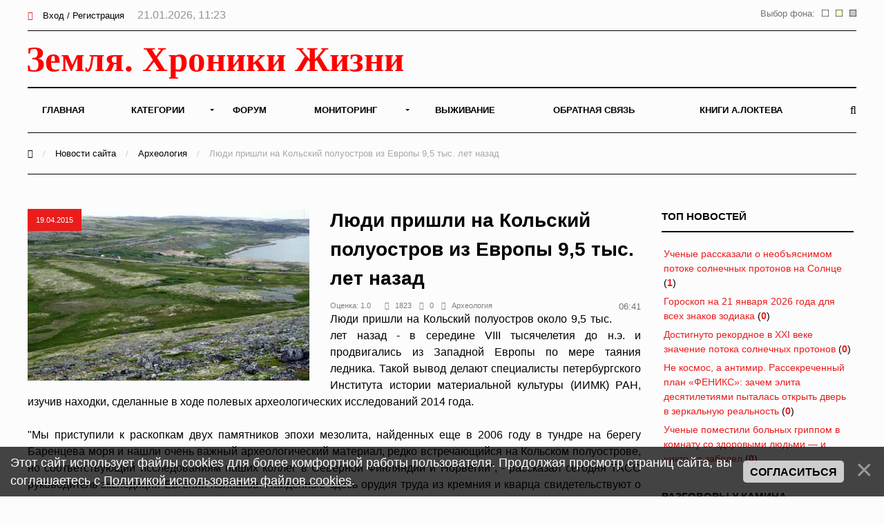

--- FILE ---
content_type: text/html; charset=UTF-8
request_url: https://earth-chronicles.ru/news/2015-04-19-78857
body_size: 12831
content:
<!DOCTYPE html>
<html>
<head>
<title>Люди пришли на Кольский полуостров из Европы 9,5 тыс. лет назад - 19 Апреля 2015 – Земля - Хроники жизни</title>



<meta property="og:title" content=""/>
<meta property="og:description" content=""/>
<meta property="og:image" content="/Publications_10/65/qEZVUymTK2U.jpg"/>
<meta property="og:type" content="article"/>
<meta property="og:url" content= "/news/2015-04-19-78857" />

<meta name="viewport" content="width=device-width; initial-scale=1; maximum-scale=1; user-scalable=0;" />
<meta http-equiv="Content-Type" content="text/html; charset=utf-8" />
<!--<link type="text/css" rel="StyleSheet" href="/_st/my.css?time=1575040802" />-->
<link href='https://fonts.googleapis.com/css?family=Open+Sans:400italic,400,600,700&subset=latin,cyrillic' rel='stylesheet' type='text/css'>
<link type="text/css" rel="StyleSheet" href="/_st/my.css?time=1575040802" />
<link type="text/css" rel="StyleSheet" href="/css/media.css" />
<link type="text/css" rel="StyleSheet" href="/css/font-awesome.min.css" />
<link type="text/css" rel="StyleSheet" href="/css/animate.css" />

<link rel="icon" href="/favicon.png" type="image/x-icon">

	<link rel="stylesheet" href="/.s/src/base.min.css" />
	<link rel="stylesheet" href="/.s/src/layer3.min.css" />

	<script src="/.s/src/jquery-1.12.4.min.js"></script>
	
	<script src="/.s/src/uwnd.min.js"></script>
	<script src="//s722.ucoz.net/cgi/uutils.fcg?a=uSD&ca=2&ug=999&isp=2&r=0.298557693445442"></script>
	<link rel="stylesheet" href="/.s/src/ulightbox/ulightbox.min.css" />
	<script src="/.s/src/ulightbox/ulightbox.min.js"></script>
	<script src="/.s/src/bottomInfo.min.js"></script>
	<script async defer src="https://www.google.com/recaptcha/api.js?onload=reCallback&render=explicit&hl=ru"></script>
	<script>
/* --- UCOZ-JS-DATA --- */
window.uCoz = {"uLightboxType":1,"site":{"domain":"earth-chronicles.ru","host":"hroniki.at.ua","id":"2hroniki"},"language":"ru","ssid":"016542251351503030757","layerType":3,"sign":{"7254":"Изменить размер","230038":"Этот сайт использует файлы cookies для более комфортной работы пользователя. Продолжая просмотр страниц сайта, вы соглашаетесь с <a href=/index/cookiepolicy target=_blank >Политикой использования файлов cookies</a>.","3125":"Закрыть","5255":"Помощник","7253":"Начать слайд-шоу","230039":"Согласиться","7251":"Запрошенный контент не может быть загружен. Пожалуйста, попробуйте позже.","5458":"Следующий","7252":"Предыдущий","7287":"Перейти на страницу с фотографией."},"bottomInfoData":[{"message":230038,"id":"cookiePolicy","button":230039,"class":"","cookieKey":"cPolOk"}],"country":"US","module":"news"};
/* --- UCOZ-JS-CODE --- */

		function eRateEntry(select, id, a = 65, mod = 'news', mark = +select.value, path = '', ajax, soc) {
			if (mod == 'shop') { path = `/${ id }/edit`; ajax = 2; }
			( !!select ? confirm(select.selectedOptions[0].textContent.trim() + '?') : true )
			&& _uPostForm('', { type:'POST', url:'/' + mod + path, data:{ a, id, mark, mod, ajax, ...soc } });
		}

		function updateRateControls(id, newRate) {
			let entryItem = self['entryID' + id] || self['comEnt' + id];
			let rateWrapper = entryItem.querySelector('.u-rate-wrapper');
			if (rateWrapper && newRate) rateWrapper.innerHTML = newRate;
			if (entryItem) entryItem.querySelectorAll('.u-rate-btn').forEach(btn => btn.remove())
		}
function loginPopupForm(params = {}) { new _uWnd('LF', ' ', -250, -100, { closeonesc:1, resize:1 }, { url:'/index/40' + (params.urlParams ? '?'+params.urlParams : '') }) }
function reCallback() {
		$('.g-recaptcha').each(function(index, element) {
			element.setAttribute('rcid', index);
			
		if ($(element).is(':empty') && grecaptcha.render) {
			grecaptcha.render(element, {
				sitekey:element.getAttribute('data-sitekey'),
				theme:element.getAttribute('data-theme'),
				size:element.getAttribute('data-size')
			});
		}
	
		});
	}
	function reReset(reset) {
		reset && grecaptcha.reset(reset.previousElementSibling.getAttribute('rcid'));
		if (!reset) for (rel in ___grecaptcha_cfg.clients) grecaptcha.reset(rel);
	}
/* --- UCOZ-JS-END --- */
</script>

	<style>.UhideBlock{display:none; }</style>
	<script type="text/javascript">new Image().src = "//counter.yadro.ru/hit;noadsru0?r"+escape(document.referrer)+(screen&&";s"+screen.width+"*"+screen.height+"*"+(screen.colorDepth||screen.pixelDepth))+";u"+escape(document.URL)+";"+Date.now();</script>
</head>
<body>

<!--U1AHEADER1Z--><div id="main">

<header>

<!-- Yandex.Metrika counter -->
<script type="text/javascript" >
 (function(m,e,t,r,i,k,a){m[i]=m[i]||function(){(m[i].a=m[i].a||[]).push(arguments)};
 m[i].l=1*new Date();k=e.createElement(t),a=e.getElementsByTagName(t)[0],k.async=1,k.src=r,a.parentNode.insertBefore(k,a)})
 (window, document, "script", "https://mc.yandex.ru/metrika/tag.js", "ym");

 ym(6836674, "init", {
 clickmap:true,
 trackLinks:true,
 accurateTrackBounce:true
 });
</script>
<noscript><div><img src="https://mc.yandex.ru/watch/6836674" style="position:absolute; left:-9999px;" alt="" /></div></noscript>
<!-- /Yandex.Metrika counter -->

<!-- Global site tag (gtag.js) - Google Analytics -->
<script async src="https://www.googletagmanager.com/gtag/js?id=UA-25023757-1"></script>
<script>
 window.dataLayer = window.dataLayer || [];
 function gtag(){dataLayer.push(arguments);}
 gtag('js', new Date());

 gtag('config', 'UA-25023757-1');
</script>


<!--LiveInternet counter--><script>
new Image().src = "//counter.yadro.ru/hit?r"+
escape(document.referrer)+((typeof(screen)=="undefined")?"":
";s"+screen.width+"*"+screen.height+"*"+(screen.colorDepth?
screen.colorDepth:screen.pixelDepth))+";u"+escape(document.URL)+
";h"+escape(document.title.substring(0,150))+
";"+Math.random();</script><!--/LiveInternet-->

<div class="h-top">
<div class="container">
<div class="clr">
<div class="h-lk">

<a href="javascript:;" rel="nofollow" onclick="loginPopupForm(); return false;"><span><i class="fa fa-sign-in" aria-hidden="true"></i></span> Вход / Регистрация</a>


<span class="h-lk-date">21.01.2026, 11:23</span>
</div>

<div class="bgChange">
Выбор фона:
<a href="#" id="jp3"><img src="/change_bg/grey.png" title="Серый" width="10" height="10"></a>
<a href="#" id="jp2"><img src="/change_bg/cream.png" title="Кремовый" width="10" height="10"></a>
<a href="#" id="jp1"><img src="/change_bg/white.png" title="Белый" width="10" height="10"></a>
</div>

</div>
</div>
</div>

<div class="h-header">
<div class="container">


<div class="tp-intro">
<div class="clr">
<div class="tp-logo">

<!-- Логотип -->
 <a href="/"><img src="/img/logo.svg" height="60" alt="" /></a>
<!-- /Логотип -->

</div>

<!-- Погода -->

<!-- /Погода -->

<!-- Баннер -->
<div class="tp-banner">

</div>
<!-- /Баннер -->

</div>
</div>

<div class="tp-over">

<div class="tp-1">

<div id="mySidenav" class="sidenav">
 

<nav class="h-menu">
 <div id="uNMenuDiv1" class="uMenuV"><ul class="uMenuRoot">
<li><a  href="/" ><span>Главная</span></a></li>
<li class="uWithSubmenu"><a  href="/index/0-15" ><span>Категории</span></a><ul>
<li><a  href="/news/1-0-22" ><span>Природные катаклизмы</span></a></li>
<li><a  href="/news/1-0-41" ><span>Тайны истории</span></a></li>
<li><a  href="/news/1-0-46" ><span>Пассажиры ковчега</span></a></li>
<li><a  href="/news/1-0-28" ><span>Наука и Технологии</span></a></li>
<li><a  href="/news/1-0-7" ><span>Космос</span></a></li>
<li><a  href="/news/1-0-29" ><span>Археология</span></a></li>
<li><a  href="/news/1-0-2" ><span>НЛО</span></a></li>
<li><a  href="/news/1-0-30" ><span>Сверхъестественное</span></a></li>
<li><a  href="/news/1-0-33" ><span>Круги на полях</span></a></li>
<li><a  href="/news/1-0-13" ><span>Аномалии</span></a></li>
<li><a  href="/news/1-0-45" ><span>Путешествия</span></a></li>
<li><a  href="/news/1-0-42" ><span>Медицина и Здоровье</span></a></li>
<li><a  href="/news/1-0-14" ><span>Животные</span></a></li>
<li><a  href="/news/1-0-43" ><span>Климат и Экология</span></a></li>
<li><a  href="/news/1-0-23" ><span>Происшествия</span></a></li>
<li><a  href="/news/1-0-27" ><span>Гипотезы</span></a></li>
<li><a  href="/news/1-0-44" ><span>Эпидемии</span></a></li>
<li><a  href="/news/1-0-8" ><span>Другое</span></a></li></ul></li>
<li><a  href="/forum" ><span>Форум</span></a></li>
<li class="uWithSubmenu"><a  href="/index/0-4" ><span>Мониторинг</span></a><ul>
<li><a  href="/index/0-5" ><span>Сейсмическая активность</span></a></li>
<li><a  href="/index/0-8" ><span>Солнечная активность</span></a></li>
<li><a  href="/index/0-9" ><span>Мониторинг вулканов</span></a></li>
<li><a  href="/index/0-10" ><span>Вспышки на Солнце</span></a></li>
<li><a  href="/index/0-12" ><span>Космическая погода</span></a></li>
<li><a  href="/index/0-13" ><span>Атмосфера</span></a></li>
<li><a  href="/index/0-11" ><span>3D Земля</span></a></li>
<li><a  href="/index/0-14" ><span>Солнечная система</span></a></li>
<li><a  href="/index/0-16" ><span>Фазы Луны</span></a></li></ul></li>
<li><a  href="/publ/" ><span>Выживание</span></a></li>
<li><a  href="/index/0-3" ><span>Обратная связь</span></a></li>
<li><a  href="https://earth-chronicles.ru/index/0-143" target="_blank"><span>Книги А.Локтева</span></a></li></ul></div>
<div class="h-menu-lk">

<ul>
<li><a href="javascript:;" rel="nofollow" onclick="loginPopupForm(); return false;"><span><i class="fa fa-sign-in" aria-hidden="true"></i></span> Вход / Регистрация</a></li>
</ul>

</div>

</div>




</nav>

<div class="h-menu-button" onclick="$('.h-menu').slideToggle(0)"><div><span class="hm1"></span><span class="hm2"></span><span class="hm3"></span></div></div>

</div>
<div class="tp-2">

<a href="javascript:;" onclick="$('.h-form-search').slideToggle(200);$('#focused').focus()"><i class="fa fa-search"></i></a>


</div>
</div>
</div>
</div>

<script data-ad-client="ca-pub-8005964994124512" async src="https://pagead2.googlesyndication.com/pagead/js/adsbygoogle.js"></script>

</header>
<div class="h-form-search"><div class="container"><form action="/search/"><input type="text" id="focused" name="q" placeholder="Ваш запрос Ctrl + Enter" /></form></div></div><!--/U1AHEADER1Z-->
<div class="h-bread">
<div class="container">
<a href="/"><i class="fa fa-home" aria-hidden="true"></i></a> <span>/</span> <a href="/news">Новости сайта</a> <span>/</span> <a href="/news/1-0-29">Археология</a> <span>/</span> Люди пришли на Кольский полуостров из Европы 9,5 тыс. лет назад
</div>
</div>
<div class="top-pad">
<div class="container">
<div class="h-pages h-pages-100">
<div class="h-content h-content-white">
<div class="h-mtr-full">

<span class="h-se-date">19.04.2015</span>
<a href="/Publications_10/65/qEZVUymTK2U.jpg" class="ulightbox" target="_blank" title=""><img src="/Publications_10/65/qEZVUymTK2U.jpg" alt="" /></a>
 </div>

<div class="h-mtr-over">
 
 <h1 class="h-mtr-title2">Люди пришли на Кольский полуостров из Европы 9,5 тыс. лет назад</h1>
 <div class="h-mtr-det">
 <span>Оценка:&nbsp;1.0&nbsp;&nbsp;&nbsp;</span>
 <span><i class="fa fa-eye"></i>1823</span> 
 <span><i class="fa fa-comments"></i>0</span>
 <span><a href="/news/1-0-29"><i class="fa fa-folder"></i>Археология</a></span> 
<div class="bgChange">
06:41
</div>
 </div>
<div id="insertABlock"><div align="justify">Люди пришли на Кольский полуостров около 9,5 тыс. лет назад - в середине
 VIII тысячелетия до н.э. и продвигались из Западной Европы по мере 
таяния ледника. Такой вывод делают специалисты петербургского Института 
истории материальной культуры (ИИМК) РАН, изучив находки, сделанные в 
ходе полевых археологических исследований 2014 года.<span style=""><br><br>"Мы
 приступили к раскопкам двух памятников эпохи мезолита, найденных еще в 
2006 году в тундре на берегу Баренцева моря и нашли очень важный 
археологический материал, редко встречающийся на Кольском полуострове, 
но соответствующий исследованиям наших коллег в Северной Финляндии и 
Норвегии", - рассказал сегодня ТАСС руководитель экспедиции Евгений 
Колпаков. Найденные здесь орудия труда из кремния и кварца 
свидетельствуют о том, что жители Кольского полуострова владели 
достаточно сложными технологиями. Среди находок - наконечники стрел и 
дротиков, изготовленные из кремния и шлифованного сланца, рыболовные 
крючки, гарпуны.<br><br>"Как показал радиоуглеродный анализ, часть вещей
 относятся к середине VIII тысячелетия до н.э., тогда как до этого самые
 ранние находки на Кольском полуострове были датированы V тысячелетием 
до н.э.", - сказал Колпаков. Люди, изготовившие их, были европеоидами, 
их основным занятием была охота на морского зверя. Они были знакомы и со
 строительством судов - лодок из просмоленных досок. "В третьем - втором
 тысячелетии до н.э. климат в этой местности был теплее, и хвойные леса -
 сосновые и еловые выходили прямо к морю, поэтому у древнего населения 
полуострова был материал для строительства лодок".<br><br>По словам 
археолога, аналогичные находки встречаются на раскопках скандинавских 
ученых, с которыми россияне обмениваются информацией и проводят 
совместные исследования. "Можно сказать, что сейчас складывается новый 
взгляд на формирование населения Северной Фенноскандии и Арктики в 
целом", - сказал Колпаков. В сезоне 2015 года экспедиция ИИМК РАН продолжит исследования на Кольском полуострове.</span></div></div>
<hr style="height:1px;border:none;color:#333;background-color:#333;" />
<div style="width: 100%;">
<div style="width: 50%; text-align: left; float: left;">&nbsp</div>
<font size="2" color="#000000" face="Arial">
<div style="width: 50%; text-align: right; float: left;"></div>
</font>
</div>

<br>

<div class="ABlockTo">
<!-- Yandex.RTB R-A-72354-22 -->
<div id="yandex_rtb_R-A-72354-22"></div>
<script>window.yaContextCb.push(()=>{
 Ya.Context.AdvManager.render({
 renderTo: 'yandex_rtb_R-A-72354-22',
 blockId: 'R-A-72354-22'
 })
})</script>

</div>

<script> 
 $( $( ".ABlockTo" ) ).insertAfter( "#insertABlock p:eq(3)" ); 
</script>

<div class="h-tags"></div>
<script src="//yastatic.net/es5-shims/0.0.2/es5-shims.min.js"></script>
<script src="//yastatic.net/share2/share.js"></script>
<br>
<div id="grf_earth-chroniclesru"></div>
<div class="h-share"><div class="h-share-title">Поделитесь в социальных сетях</div><div class="ya-share2" data-services="collections,vkontakte,facebook,twitter,pocket" data-counter=""></div></div>

<style>
.uRelatedEntries ul, .uRelatedEntries li {list-style-type:none;padding:0px}
.uRelatedEntries ul {margin:0px}

</style>




<br>

<h2>Комментарии <span class="h-com-count">0</span></h2>



<script>
				function spages(p, link) {
					!!link && location.assign(atob(link));
				}
			</script>
			<div id="comments"></div>
			<div id="newEntryT"></div>
			<div id="allEntries"></div>
			<div id="newEntryB"></div>






<div align="center" class="commReg"><!--<s5237>-->Добавлять комментарии могут только зарегистрированные пользователи.<!--</s>--><br />[ <a href="/index/3"><!--<s3089>-->Регистрация<!--</s>--></a> | <a href="javascript:;" rel="nofollow" onclick="loginPopupForm(); return false;"><!--<s3087>-->Вход<!--</s>--></a> ]</div>

<!-- 
</body> -->
</div>
<br>
<fieldset><legend align="right">Похожие материалы</legend>
<div style="overflow: hidden; max-height: 256px;">
<script type="text/javascript">document.write('<span class="h12"></span>');$.get("/news/1-0-29",function(data) {var ifnohist = $("#pril:first", data).html();
if (ifnohist == null) {$('.h12').html('<h4><center>Схожих материалов не найдено</center></h4>');}$("#pril", data).each(function() {var histr = $(this).html();$('.h12').before(histr);}); });
</script></div></fieldset>
<br>

<!-- Yandex.RTB R-A-72354-21 -->
<div id="yandex_rtb_R-A-72354-21"></div>
<script>window.yaContextCb.push(()=>{
 Ya.Context.AdvManager.render({
 renderTo: 'yandex_rtb_R-A-72354-21',
 blockId: 'R-A-72354-21'
 })
})</script>

</div>


<div class="h-sidebar">
<div class="clr">
<!--U1CLEFTER1Z--><!-- <block13> -->

<div class="h-block">
<div class="h-block-in">
<div class="h-block-header"><!-- <bt> -->ТОП Новостей<!-- </bt> --></div>
<div class="h-block-content"><!-- <bc> --><table border="0" width="100%" class="infTable"><tr><td width="50%" style="font:7pt"><a href="https://earth-chronicles.ru/news/2026-01-21-190323">Ученые рассказали о необъяснимом потоке солнечных протонов на Солнце</a> <span title="Комментарии">(<a href="https://earth-chronicles.ru/news/2026-01-21-190323#comments"><b>1</b></a>)</span></td></tr></table><table border="0" width="100%" class="infTable"><tr><td width="50%" style="font:7pt"><a href="https://earth-chronicles.ru/news/2026-01-21-190329">Гороскоп на 21 января 2026 года для всех знаков зодиака</a> <span title="Комментарии">(<a href="https://earth-chronicles.ru/news/2026-01-21-190329#comments"><b>0</b></a>)</span></td></tr></table><table border="0" width="100%" class="infTable"><tr><td width="50%" style="font:7pt"><a href="https://earth-chronicles.ru/news/2026-01-21-190326">Достигнуто рекордное в XXI веке значение потока солнечных протонов</a> <span title="Комментарии">(<a href="https://earth-chronicles.ru/news/2026-01-21-190326#comments"><b>0</b></a>)</span></td></tr></table><table border="0" width="100%" class="infTable"><tr><td width="50%" style="font:7pt"><a href="https://earth-chronicles.ru/news/2026-01-21-190340">Не космос, а антимир. Рассекреченный план «ФЕНИКС»: зачем элита десятилетиями пыталась открыть дверь в зеркальную реальность</a> <span title="Комментарии">(<a href="https://earth-chronicles.ru/news/2026-01-21-190340#comments"><b>0</b></a>)</span></td></tr></table><table border="0" width="100%" class="infTable"><tr><td width="50%" style="font:7pt"><a href="https://earth-chronicles.ru/news/2026-01-21-190336">Ученые поместили больных гриппом в комнату со здоровыми людьми — и никто не заболел</a> <span title="Комментарии">(<a href="https://earth-chronicles.ru/news/2026-01-21-190336#comments"><b>0</b></a>)</span></td></tr></table><!-- </bc> --></div>
</div>
</div>

<!-- </block13> -->

<!-- <block11> -->

<div class="h-block">
<div class="h-block-in">
<div class="h-block-header"><!-- <bt> -->Разговоры у камина<!-- </bt> --></div>
<div style="text-align: center;">
<a href="" rel="nofollow" target="_blank"><img src="/img/kamin.gif" widh="100%"></a> 
</div>
<fieldset>
<div class="h-block-content"><!-- <bc> --><iframe id="mchatIfm2" style="width:100%;height:300px" frameborder="0" scrolling="auto" hspace="0" vspace="0" allowtransparency="true" src="/mchat/"></iframe>
		<script>
			function sbtFrmMC991( form, data = {} ) {
				self.mchatBtn.style.display = 'none';
				self.mchatAjax.style.display = '';

				_uPostForm( form, { type:'POST', url:'/mchat/?907964254.309142', data } )

				return false
			}

			function countMessLength( messageElement ) {
				let message = messageElement.value
				let rst = 500 - message.length

				if ( rst < 0 ) {
					rst = 0;
					message = message.substr(0, 500);
					messageElement.value = message
				}

				document.querySelector('#jeuwu28').innerHTML = rst;
			}

			var tID7174 = -1;
			var tAct7174 = false;

			function setT7174(s) {
				var v = parseInt(s.options[s.selectedIndex].value);
				document.cookie = "mcrtd=" + s.selectedIndex + "; path=/";
				if (tAct7174) {
					clearInterval(tID7174);
					tAct7174 = false;
				}
				if (v > 0) {
					tID7174 = setInterval("document.getElementById('mchatIfm2').src='/mchat/?' + Date.now();", v*1000 );
					tAct7174 = true;
				}
			}

			function initSel7174() {
				var res = document.cookie.match(/(\W|^)mcrtd=([0-9]+)/);
				var s = $("#mchatRSel")[0];
				if (res && !!s) {
					s.selectedIndex = parseInt(res[2]);
					setT7174(s);
				}
				$("#mchatMsgF").on('keydown', function(e) {
					if ( e.keyCode == 13 && e.ctrlKey && !e.shiftKey ) {
						e.preventDefault()
						this.form?.requestSubmit()
					}
				});
			}
		</script>

		<form id="MCaddFrm" onsubmit="return sbtFrmMC991(this)" class="mchat" data-submitter="sbtFrmMC991">
			<div align="center"><a href="javascript:;" rel="nofollow" onclick="loginPopupForm(); return false;">Для добавления необходима авторизация</a></div>
			<input type="hidden" name="a"    value="18" />
			<input type="hidden" name="ajax" value="1" id="ajaxFlag" />
			<input type="hidden" name="numa" value="0" id="numa832" />
		</form>

		<!-- recaptcha lib -->
		
		<!-- /recaptcha lib -->

		<script>
			initSel7174();
			
			//try { bindSubmitHandler() } catch(e) {}
		</script><!-- </bc> --></div>
</div>
</div>
</fieldset>

<!-- </block11> -->

<!-- <block22> -->

<div class="h-block">
<div class="h-block-in">
<div class="h-block-header"><!-- <bt> -->Новое на форуме<!-- </bt> --></div>
<div class="h-block-content"><!-- <bc> --><fieldset><div align="left"><span style="font-size: 8pt;"><b>Тема: <a target="_blank" class="m" href="//earth-chronicles.ru/forum/99-1790" style="text-decoration: none;"><span style="font-weight: bold; font-size: 8pt;">Можем ли мы познать бесконечность?</span></a></b></span>   <br>  <span style="font-size: 8pt;"><a target="_blank" class="m" href="//earth-chronicles.ru/forum/99-1790-0-17" style="text-decoration: none;">последнее сообщение</a> от <a href="javascript:;" rel="nofollow" onclick="window.open('/index/8-0-%D0%9D%D1%8D%D1%82', 'up45', 'scrollbars=1,top=0,left=0,resizable=1,width=700,height=375'); return false;" class="uLPost">Нэт</a></span><br>   </div></fieldset><fieldset><div align="left"><span style="font-size: 8pt;"><b>Тема: <a target="_blank" class="m" href="//earth-chronicles.ru/forum/99-1785" style="text-decoration: none;"><span style="font-weight: bold; font-size: 8pt;">Невероятное и Очевидное</span></a></b></span>   <br>  <span style="font-size: 8pt;"><a target="_blank" class="m" href="//earth-chronicles.ru/forum/99-1785-0-17" style="text-decoration: none;">последнее сообщение</a> от <a href="javascript:;" rel="nofollow" onclick="window.open('/index/8-0-%D0%9A%D0%B0%D1%82%D0%B5%D0%BD%D1%8C%D0%BA%D0%B0', 'up45', 'scrollbars=1,top=0,left=0,resizable=1,width=700,height=375'); return false;" class="uLPost">Катенька</a></span><br>   </div></fieldset><fieldset><div align="left"><span style="font-size: 8pt;"><b>Тема: <a target="_blank" class="m" href="//earth-chronicles.ru/forum/99-1783" style="text-decoration: none;"><span style="font-weight: bold; font-size: 8pt;">ОНИ знают ВСЁ: Ближайшее будущее в зашифрованном послании</span></a></b></span>   <br>  <span style="font-size: 8pt;"><a target="_blank" class="m" href="//earth-chronicles.ru/forum/99-1783-0-17" style="text-decoration: none;">последнее сообщение</a> от <a href="javascript:;" rel="nofollow" onclick="window.open('/index/8-0-satt', 'up45', 'scrollbars=1,top=0,left=0,resizable=1,width=700,height=375'); return false;" class="uLPost">satt</a></span><br>   </div></fieldset><fieldset><div align="left"><span style="font-size: 8pt;"><b>Тема: <a target="_blank" class="m" href="//earth-chronicles.ru/forum/99-884" style="text-decoration: none;"><span style="font-weight: bold; font-size: 8pt;">Опыты, исследования, наблюдения ...эксперименты...</span></a></b></span>   <br>  <span style="font-size: 8pt;"><a target="_blank" class="m" href="//earth-chronicles.ru/forum/99-884-0-17" style="text-decoration: none;">последнее сообщение</a> от <a href="javascript:;" rel="nofollow" onclick="window.open('/index/8-0-yater', 'up45', 'scrollbars=1,top=0,left=0,resizable=1,width=700,height=375'); return false;" class="uLPost">yater</a></span><br>   </div></fieldset><fieldset><div align="left"><span style="font-size: 8pt;"><b>Тема: <a target="_blank" class="m" href="//earth-chronicles.ru/forum/99-1584" style="text-decoration: none;"><span style="font-weight: bold; font-size: 8pt;">палата № 6</span></a></b></span>   <br>  <span style="font-size: 8pt;"><a target="_blank" class="m" href="//earth-chronicles.ru/forum/99-1584-0-17" style="text-decoration: none;">последнее сообщение</a> от <a href="javascript:;" rel="nofollow" onclick="window.open('/index/8-0-Vizor', 'up45', 'scrollbars=1,top=0,left=0,resizable=1,width=700,height=375'); return false;" class="uLPost">Vizor</a></span><br>   </div></fieldset><!-- </bc> --></div>
</div>
</div>

<!-- </block22> -->
<div class="h-block">
<div class="h-block-in">
<div class="h-block-content">

</div>
</div>
</div>
<!-- <block7> -->

<!-- </block7> -->

<!-- <block8> -->

<div class="h-block">
<div class="h-block-in">
<div class="h-block-header"><!-- <bt> --><!--<s5171>-->Календарь<!--</s>--><!-- </bt> --></div>
<div class="h-block-content"><div align="center"><!-- <bc> -->
		<table border="0" cellspacing="1" cellpadding="2" class="calTable">
			<tr><td align="center" class="calMonth" colspan="7"><a title="Март 2015" class="calMonthLink cal-month-link-prev" rel="nofollow" href="/news/2015-03">&laquo;</a>&nbsp; <a class="calMonthLink cal-month-current" rel="nofollow" href="/news/2015-04">Апрель 2015</a> &nbsp;<a title="Май 2015" class="calMonthLink cal-month-link-next" rel="nofollow" href="/news/2015-05">&raquo;</a></td></tr>
		<tr>
			<td align="center" class="calWday">Пн</td>
			<td align="center" class="calWday">Вт</td>
			<td align="center" class="calWday">Ср</td>
			<td align="center" class="calWday">Чт</td>
			<td align="center" class="calWday">Пт</td>
			<td align="center" class="calWdaySe">Сб</td>
			<td align="center" class="calWdaySu">Вс</td>
		</tr><tr><td>&nbsp;</td><td>&nbsp;</td><td align="center" class="calMdayIs"><a class="calMdayLink" href="/news/2015-04-01" title="29 Сообщений">1</a></td><td align="center" class="calMdayIs"><a class="calMdayLink" href="/news/2015-04-02" title="42 Сообщений">2</a></td><td align="center" class="calMdayIs"><a class="calMdayLink" href="/news/2015-04-03" title="30 Сообщений">3</a></td><td align="center" class="calMdayIs"><a class="calMdayLink" href="/news/2015-04-04" title="33 Сообщений">4</a></td><td align="center" class="calMdayIs"><a class="calMdayLink" href="/news/2015-04-05" title="29 Сообщений">5</a></td></tr><tr><td align="center" class="calMdayIs"><a class="calMdayLink" href="/news/2015-04-06" title="37 Сообщений">6</a></td><td align="center" class="calMdayIs"><a class="calMdayLink" href="/news/2015-04-07" title="34 Сообщений">7</a></td><td align="center" class="calMdayIs"><a class="calMdayLink" href="/news/2015-04-08" title="40 Сообщений">8</a></td><td align="center" class="calMdayIs"><a class="calMdayLink" href="/news/2015-04-09" title="41 Сообщений">9</a></td><td align="center" class="calMdayIs"><a class="calMdayLink" href="/news/2015-04-10" title="30 Сообщений">10</a></td><td align="center" class="calMdayIs"><a class="calMdayLink" href="/news/2015-04-11" title="28 Сообщений">11</a></td><td align="center" class="calMdayIs"><a class="calMdayLink" href="/news/2015-04-12" title="23 Сообщений">12</a></td></tr><tr><td align="center" class="calMdayIs"><a class="calMdayLink" href="/news/2015-04-13" title="34 Сообщений">13</a></td><td align="center" class="calMdayIs"><a class="calMdayLink" href="/news/2015-04-14" title="42 Сообщений">14</a></td><td align="center" class="calMdayIs"><a class="calMdayLink" href="/news/2015-04-15" title="34 Сообщений">15</a></td><td align="center" class="calMdayIs"><a class="calMdayLink" href="/news/2015-04-16" title="40 Сообщений">16</a></td><td align="center" class="calMdayIs"><a class="calMdayLink" href="/news/2015-04-17" title="38 Сообщений">17</a></td><td align="center" class="calMdayIs"><a class="calMdayLink" href="/news/2015-04-18" title="42 Сообщений">18</a></td><td align="center" class="calMdayIsA"><a class="calMdayLink" href="/news/2015-04-19" title="34 Сообщений">19</a></td></tr><tr><td align="center" class="calMdayIs"><a class="calMdayLink" href="/news/2015-04-20" title="44 Сообщений">20</a></td><td align="center" class="calMdayIs"><a class="calMdayLink" href="/news/2015-04-21" title="41 Сообщений">21</a></td><td align="center" class="calMdayIs"><a class="calMdayLink" href="/news/2015-04-22" title="39 Сообщений">22</a></td><td align="center" class="calMdayIs"><a class="calMdayLink" href="/news/2015-04-23" title="43 Сообщений">23</a></td><td align="center" class="calMdayIs"><a class="calMdayLink" href="/news/2015-04-24" title="39 Сообщений">24</a></td><td align="center" class="calMdayIs"><a class="calMdayLink" href="/news/2015-04-25" title="38 Сообщений">25</a></td><td align="center" class="calMdayIs"><a class="calMdayLink" href="/news/2015-04-26" title="29 Сообщений">26</a></td></tr><tr><td align="center" class="calMdayIs"><a class="calMdayLink" href="/news/2015-04-27" title="30 Сообщений">27</a></td><td align="center" class="calMdayIs"><a class="calMdayLink" href="/news/2015-04-28" title="46 Сообщений">28</a></td><td align="center" class="calMdayIs"><a class="calMdayLink" href="/news/2015-04-29" title="46 Сообщений">29</a></td><td align="center" class="calMdayIs"><a class="calMdayLink" href="/news/2015-04-30" title="47 Сообщений">30</a></td></tr></table><!-- </bc> --></div></div>
</div>
</div>

<!-- </block8> -->
<!-- <block15> -->

<div class="h-block">
<div class="h-block-in">
<div class="h-block-header"><!-- <bt> -->Последние комментарии<!-- </bt> --></div>
<div class="h-block-content"><!-- <bc> --><!-- #6 'Последние комментарии' --><fieldset><div align="left"><span style="font-size: 8pt;"><b><a target="_blank" class="m" href="//earth-chronicles.ru/news/2026-01-21-190323" style="text-decoration: none;"><span style="font-weight: bold; font-size: 8pt;">Ученые рассказали о необъяснимом потоке солнечных протонов на Солнце</span></a></b></span>  <br> <span style="font-size: 8pt;"> Протонов, ионов, херонов... <br /> Всё измеряют в Вольтах и ни одного слова об электричестве. <br /> (от <a href="javascript:;" rel="nofollow" onclick="window.open('/index/8-19866', 'up19866', 'scrollbars=1,top=0,left=0,resizable=1,width=700,height=375'); return false;">topzz</a>)</span><br>   </div></fieldset><fieldset><div align="left"><span style="font-size: 8pt;"><b><a target="_blank" class="m" href="//earth-chronicles.ru/news/2026-01-10-190215" style="text-decoration: none;"><span style="font-weight: bold; font-size: 8pt;">Рак после вакцинации?: систематизация клинических наблюдений и гипотез</span></a></b></span>  <br> <span style="font-size: 8pt;"> Правда что ли? И ты поверил? <br /> Скажи, когда преступник говорит: &quot;Да, я совершил преступлен (от <a href="javascript:;" rel="nofollow" onclick="window.open('/index/8-24811', 'up24811', 'scrollbars=1,top=0,left=0,resizable=1,width=700,height=375'); return false;">AntiK</a>)</span><br>   </div></fieldset><fieldset><div align="left"><span style="font-size: 8pt;"><b><a target="_blank" class="m" href="//earth-chronicles.ru/news/2026-01-20-190313" style="text-decoration: none;"><span style="font-weight: bold; font-size: 8pt;">Вселенную наполняет не пустота, а вязкая жидкость</span></a></b></span>  <br> <span style="font-size: 8pt;"> дак ...эээ...егож тож создать надобно? или я не прав? ну а как ...електрический эфир сам антропонапр (от <a href="javascript:;" rel="nofollow" onclick="window.open('/index/8-8986', 'up8986', 'scrollbars=1,top=0,left=0,resizable=1,width=700,height=375'); return false;">renmilk11</a>)</span><br>   </div></fieldset><fieldset><div align="left"><span style="font-size: 8pt;"><b><a target="_blank" class="m" href="//earth-chronicles.ru/news/2026-01-20-190313" style="text-decoration: none;"><span style="font-weight: bold; font-size: 8pt;">Вселенную наполняет не пустота, а вязкая жидкость</span></a></b></span>  <br> <span style="font-size: 8pt;"> Это идеальный &quot;кирпич&quot; мироздания - <br /> электрический эфир, коим заполнен вакуум космос (от <a href="javascript:;" rel="nofollow" onclick="window.open('/index/8-19866', 'up19866', 'scrollbars=1,top=0,left=0,resizable=1,width=700,height=375'); return false;">topzz</a>)</span><br>   </div></fieldset><fieldset><div align="left"><span style="font-size: 8pt;"><b><a target="_blank" class="m" href="//earth-chronicles.ru/news/2026-01-20-190313" style="text-decoration: none;"><span style="font-weight: bold; font-size: 8pt;">Вселенную наполняет не пустота, а вязкая жидкость</span></a></b></span>  <br> <span style="font-size: 8pt;"> Это поле - Сознание. Вот в нём то весь замес-цимус.  <img src="/.s/sm/1/smile.gif" border="0" align= (от <a href="javascript:;" rel="nofollow" onclick="window.open('/index/8-8986', 'up8986', 'scrollbars=1,top=0,left=0,resizable=1,width=700,height=375'); return false;">renmilk11</a>)</span><br>   </div></fieldset><!-- </bc> --></div>
</div>
</div>

<!-- </block15> --><!--/U1CLEFTER1Z-->
</div>
</div>


</div>

</div>
</div>


<!--U1BFOOTER1Z--><div class="footer-promo">
<div class="container">

<div class="clr">
 <div class="col4">

<!-- <block9> -->

<div class="h-block">
<div class="h-block-in">
<div class="h-block-header"; align="center"><!-- <bt> --><!--<s5347>-->Архив записей<!--</s>--><!-- </bt> --></div>
<div class="h-block-content"; align="center"><!-- <bc> --><select class="archMenu" name="archmenu" onchange="top.location.href='/news/'+this.options[this.selectedIndex].value;"><option value="">- Выберите месяц -</option><option value="000-">000 Декабрь</option><option value="2011-04">2011 Апрель</option><option value="2011-05">2011 Май</option><option value="2011-06">2011 Июнь</option><option value="2011-07">2011 Июль</option><option value="2011-08">2011 Август</option><option value="2011-09">2011 Сентябрь</option><option value="2011-10">2011 Октябрь</option><option value="2011-11">2011 Ноябрь</option><option value="2011-12">2011 Декабрь</option><option value="2012-01">2012 Январь</option><option value="2012-02">2012 Февраль</option><option value="2012-03">2012 Март</option><option value="2012-04">2012 Апрель</option><option value="2012-05">2012 Май</option><option value="2012-06">2012 Июнь</option><option value="2012-07">2012 Июль</option><option value="2012-08">2012 Август</option><option value="2012-09">2012 Сентябрь</option><option value="2012-10">2012 Октябрь</option><option value="2012-11">2012 Ноябрь</option><option value="2012-12">2012 Декабрь</option><option value="2013-01">2013 Январь</option><option value="2013-02">2013 Февраль</option><option value="2013-03">2013 Март</option><option value="2013-04">2013 Апрель</option><option value="2013-05">2013 Май</option><option value="2013-06">2013 Июнь</option><option value="2013-07">2013 Июль</option><option value="2013-08">2013 Август</option><option value="2013-09">2013 Сентябрь</option><option value="2013-10">2013 Октябрь</option><option value="2013-11">2013 Ноябрь</option><option value="2013-12">2013 Декабрь</option><option value="2014-01">2014 Январь</option><option value="2014-02">2014 Февраль</option><option value="2014-03">2014 Март</option><option value="2014-04">2014 Апрель</option><option value="2014-05">2014 Май</option><option value="2014-06">2014 Июнь</option><option value="2014-07">2014 Июль</option><option value="2014-08">2014 Август</option><option value="2014-09">2014 Сентябрь</option><option value="2014-10">2014 Октябрь</option><option value="2014-11">2014 Ноябрь</option><option value="2014-12">2014 Декабрь</option><option value="2015-01">2015 Январь</option><option value="2015-02">2015 Февраль</option><option value="2015-03">2015 Март</option><option value="2015-04">2015 Апрель</option><option value="2015-05">2015 Май</option><option value="2015-06">2015 Июнь</option><option value="2015-07">2015 Июль</option><option value="2015-08">2015 Август</option><option value="2015-09">2015 Сентябрь</option><option value="2015-10">2015 Октябрь</option><option value="2015-11">2015 Ноябрь</option><option value="2015-12">2015 Декабрь</option><option value="2016-01">2016 Январь</option><option value="2016-02">2016 Февраль</option><option value="2016-03">2016 Март</option><option value="2016-04">2016 Апрель</option><option value="2016-05">2016 Май</option><option value="2016-06">2016 Июнь</option><option value="2016-07">2016 Июль</option><option value="2016-08">2016 Август</option><option value="2016-09">2016 Сентябрь</option><option value="2016-10">2016 Октябрь</option><option value="2016-11">2016 Ноябрь</option><option value="2016-12">2016 Декабрь</option><option value="2017-01">2017 Январь</option><option value="2017-02">2017 Февраль</option><option value="2017-03">2017 Март</option><option value="2017-04">2017 Апрель</option><option value="2017-05">2017 Май</option><option value="2017-06">2017 Июнь</option><option value="2017-07">2017 Июль</option><option value="2017-08">2017 Август</option><option value="2017-09">2017 Сентябрь</option><option value="2017-10">2017 Октябрь</option><option value="2017-11">2017 Ноябрь</option><option value="2017-12">2017 Декабрь</option><option value="2018-01">2018 Январь</option><option value="2018-02">2018 Февраль</option><option value="2018-03">2018 Март</option><option value="2018-04">2018 Апрель</option><option value="2018-05">2018 Май</option><option value="2018-06">2018 Июнь</option><option value="2018-07">2018 Июль</option><option value="2018-08">2018 Август</option><option value="2018-09">2018 Сентябрь</option><option value="2018-10">2018 Октябрь</option><option value="2018-11">2018 Ноябрь</option><option value="2018-12">2018 Декабрь</option><option value="2019-01">2019 Январь</option><option value="2019-02">2019 Февраль</option><option value="2019-03">2019 Март</option><option value="2019-04">2019 Апрель</option><option value="2019-05">2019 Май</option><option value="2019-06">2019 Июнь</option><option value="2019-07">2019 Июль</option><option value="2019-08">2019 Август</option><option value="2019-09">2019 Сентябрь</option><option value="2019-10">2019 Октябрь</option><option value="2019-11">2019 Ноябрь</option><option value="2019-12">2019 Декабрь</option><option value="2020-01">2020 Январь</option><option value="2020-02">2020 Февраль</option><option value="2020-03">2020 Март</option><option value="2020-04">2020 Апрель</option><option value="2020-05">2020 Май</option><option value="2020-06">2020 Июнь</option><option value="2020-07">2020 Июль</option><option value="2020-08">2020 Август</option><option value="2020-09">2020 Сентябрь</option><option value="2020-10">2020 Октябрь</option><option value="2020-11">2020 Ноябрь</option><option value="2020-12">2020 Декабрь</option><option value="2021-01">2021 Январь</option><option value="2021-02">2021 Февраль</option><option value="2021-03">2021 Март</option><option value="2021-04">2021 Апрель</option><option value="2021-05">2021 Май</option><option value="2021-06">2021 Июнь</option><option value="2021-07">2021 Июль</option><option value="2021-08">2021 Август</option><option value="2021-09">2021 Сентябрь</option><option value="2021-10">2021 Октябрь</option><option value="2021-11">2021 Ноябрь</option><option value="2021-12">2021 Декабрь</option><option value="2022-01">2022 Январь</option><option value="2022-02">2022 Февраль</option><option value="2022-03">2022 Март</option><option value="2022-04">2022 Апрель</option><option value="2022-05">2022 Май</option><option value="2022-06">2022 Июнь</option><option value="2022-07">2022 Июль</option><option value="2022-08">2022 Август</option><option value="2022-09">2022 Сентябрь</option><option value="2022-10">2022 Октябрь</option><option value="2022-11">2022 Ноябрь</option><option value="2022-12">2022 Декабрь</option><option value="2023-01">2023 Январь</option><option value="2023-02">2023 Февраль</option><option value="2023-03">2023 Март</option><option value="2023-04">2023 Апрель</option><option value="2023-05">2023 Май</option><option value="2023-06">2023 Июнь</option><option value="2023-07">2023 Июль</option><option value="2023-08">2023 Август</option><option value="2023-09">2023 Сентябрь</option><option value="2023-10">2023 Октябрь</option><option value="2023-11">2023 Ноябрь</option><option value="2023-12">2023 Декабрь</option><option value="2024-01">2024 Январь</option><option value="2024-02">2024 Февраль</option><option value="2024-03">2024 Март</option><option value="2024-04">2024 Апрель</option><option value="2024-05">2024 Май</option><option value="2024-06">2024 Июнь</option><option value="2024-07">2024 Июль</option><option value="2024-08">2024 Август</option><option value="2024-09">2024 Сентябрь</option><option value="2024-10">2024 Октябрь</option><option value="2024-11">2024 Ноябрь</option><option value="2024-12">2024 Декабрь</option><option value="2025-01">2025 Январь</option><option value="2025-02">2025 Февраль</option><option value="2025-03">2025 Март</option><option value="2025-04">2025 Апрель</option><option value="2025-05">2025 Май</option><option value="2025-06">2025 Июнь</option><option value="2025-07">2025 Июль</option><option value="2025-08">2025 Август</option><option value="2025-09">2025 Сентябрь</option><option value="2025-10">2025 Октябрь</option><option value="2025-11">2025 Ноябрь</option><option value="2025-12">2025 Декабрь</option><option value="2026-01">2026 Январь</option></select><!-- </bc> --></div><br>
</div>
</div>

<!-- </block9> -->
 </div>

 <div class="col4">
<!-- <block12> -->

<div class="h-block">
<div class="h-block-in">
<div class="h-block-header"; align="center"><!-- <bt> --><!--<s5195>-->Статистика<!--</s>--><!-- </bt> --></div>
<div class="h-block-content"><div align="center"><!-- <bc> --><div class="tOnline" id="onl1">Онлайн всего: <b>43</b></div> <div class="gOnline" id="onl2">Пользователей: <b>41</b></div> <div class="uOnline" id="onl3">Новых: <b>2</b></div><a class="groupVerify" href="javascript:;" rel="nofollow" onclick="window.open('/index/8-22046', 'up22046', 'scrollbars=1,top=0,left=0,resizable=1,width=700,height=375'); return false;">Vizor</a>, <a class="groupVerify" href="javascript:;" rel="nofollow" onclick="window.open('/index/8-19105', 'up19105', 'scrollbars=1,top=0,left=0,resizable=1,width=700,height=375'); return false;">V@sh</a><!-- </bc> --></div></div>
</div>
</div>

<!-- </block12> -->
 </div>

 <div class="col4">
<div class="hf-title"; align="center">Мы в соцсетях</div>
<div class="hf-content">
<div class="h-footer-social"; align="center">
 <a href="https://vk.com/earthchronicles" target="_blank" rel="nofollow" class="hf-vk"><i class="fa fa-vk"></i></a>
 <a href="https://ok.ru/profile/572459781528" target="_blank" rel="nofollow" class="hf-ok"><i class="fa fa-odnoklassniki"></i></a>
</div>
</div>
 </div>

 <div class="col4">
<div class="hf-title"; align="center">Земля.Хроники Жизни</div>

<div class="hf-desc">
<ul type="square">
 <li><a href="http://earth-chronicles.ru/index/0-19">Политика обработки персональных данных</a></li>
 <li><a href="https://earth-chronicles.ru/index/agreement">Пользовательское соглашение</a></li>
 <li><a href="https://earth-chronicles.ru/index/policy">Политика конфиденциальности</a></li>
</ul>
<br>
<img src="/img/18.png" align="right">
</div>

 </div>
</div>

</div>
</div>


<footer class="clr">
<div class="h-copyright">

<div class="hf-desc">
Любое использование материалов допускается только при соблюдении правил перепечатки и при наличии <a href="">гиперссылки</a><br>
Новости, аналитика, прогнозы и другие материалы, представленные на данном сайте, не являются офертой или рекомендацией<br>
Все права защищены © Земля. Хроники Жизни,<br />2011—2026

</div>

</footer>

</div>

<script language="JavaScript" type="text/javascript">
$(function() {
$.fn.scrollToTop = function() {
$(this).hide().removeAttr("href");
if ($(window).scrollTop() >= "250") $(this).fadeIn("slow")
var scrollDiv = $(this);
$(window).scroll(function() {
if ($(window).scrollTop() <= "250") $(scrollDiv).fadeOut("slow")
else $(scrollDiv).fadeIn("slow")
});
$(this).click(function() {
$("html, body").animate({scrollTop: 0}, "slow")
})
}
});
$(function() {
$("#Go_Top").scrollToTop();
});
</script>
 <a style='position: fixed; bottom: 90px; right: 10px; cursor:pointer; display:none;'
href='#' id='Go_Top'>
<img src="/img/arrow_up_circle.svg" alt="Наверх" width="35" height="35"> </a>

<!--/U1BFOOTER1Z-->

<script type="text/javascript" src="/js/jq.syntax.js"></script>

<script type="text/javascript" src="/change_bg/cookie.js"></script> 
<script type="text/javascript" src="/change_bg/cok.js"></script>
<script> 
 $( $( ".ABlockTo" ) ).insertAfter( "#insertABlock p:eq(4)" ); 
</script>
</body>
</html>
<!-- 0.29230 (s722) -->

--- FILE ---
content_type: text/html; charset=UTF-8
request_url: https://earth-chronicles.ru/news/1-0-29
body_size: 13649
content:
<!DOCTYPE html>
<html>
<head>
<title>Археология - Земля - Хроники жизни</title>
<meta name="viewport" content="width=device-width; initial-scale=1; maximum-scale=1; user-scalable=0;" />
<meta http-equiv="Content-Type" content="text/html; charset=utf-8" />
<!--<link type="text/css" rel="StyleSheet" href="/_st/my.css?time=1575040802" />-->
<link href='https://fonts.googleapis.com/css?family=Open+Sans:400italic,400,600,700&subset=latin,cyrillic' rel='stylesheet' type='text/css'>
<link type="text/css" rel="StyleSheet" href="/_st/my.css?time=1575040802" />
<link type="text/css" rel="StyleSheet" href="/css/media.css" />
<link type="text/css" rel="StyleSheet" href="/css/font-awesome.min.css" />
<link type="text/css" rel="StyleSheet" href="/css/animate.css" />

<link rel="icon" href="/favicon.png" type="image/x-icon">

	<link rel="stylesheet" href="/.s/src/base.min.css" />
	<link rel="stylesheet" href="/.s/src/layer3.min.css" />

	<script src="/.s/src/jquery-1.12.4.min.js"></script>
	
	<script src="/.s/src/uwnd.min.js"></script>
	<script src="//s722.ucoz.net/cgi/uutils.fcg?a=uSD&ca=2&ug=999&isp=2&r=0.711631911460849"></script>
	<link rel="stylesheet" href="/.s/src/ulightbox/ulightbox.min.css" />
	<script src="/.s/src/ulightbox/ulightbox.min.js"></script>
	<script src="/.s/src/bottomInfo.min.js"></script>
	<script async defer src="https://www.google.com/recaptcha/api.js?onload=reCallback&render=explicit&hl=ru"></script>
	<script>
/* --- UCOZ-JS-DATA --- */
window.uCoz = {"uLightboxType":1,"module":"news","country":"US","layerType":3,"ssid":"216452171513553673621","bottomInfoData":[{"id":"cookiePolicy","message":230038,"class":"","cookieKey":"cPolOk","button":230039}],"language":"ru","site":{"domain":"earth-chronicles.ru","id":"2hroniki","host":"hroniki.at.ua"},"sign":{"7252":"Предыдущий","5458":"Следующий","7287":"Перейти на страницу с фотографией.","230039":"Согласиться","3125":"Закрыть","230038":"Этот сайт использует файлы cookies для более комфортной работы пользователя. Продолжая просмотр страниц сайта, вы соглашаетесь с <a href=/index/cookiepolicy target=_blank >Политикой использования файлов cookies</a>.","7254":"Изменить размер","7253":"Начать слайд-шоу","5255":"Помощник","7251":"Запрошенный контент не может быть загружен. Пожалуйста, попробуйте позже."}};
/* --- UCOZ-JS-CODE --- */
function loginPopupForm(params = {}) { new _uWnd('LF', ' ', -250, -100, { closeonesc:1, resize:1 }, { url:'/index/40' + (params.urlParams ? '?'+params.urlParams : '') }) }
function reCallback() {
		$('.g-recaptcha').each(function(index, element) {
			element.setAttribute('rcid', index);
			
		if ($(element).is(':empty') && grecaptcha.render) {
			grecaptcha.render(element, {
				sitekey:element.getAttribute('data-sitekey'),
				theme:element.getAttribute('data-theme'),
				size:element.getAttribute('data-size')
			});
		}
	
		});
	}
	function reReset(reset) {
		reset && grecaptcha.reset(reset.previousElementSibling.getAttribute('rcid'));
		if (!reset) for (rel in ___grecaptcha_cfg.clients) grecaptcha.reset(rel);
	}
/* --- UCOZ-JS-END --- */
</script>

	<style>.UhideBlock{display:none; }</style>
	<script type="text/javascript">new Image().src = "//counter.yadro.ru/hit;noadsru0?r"+escape(document.referrer)+(screen&&";s"+screen.width+"*"+screen.height+"*"+(screen.colorDepth||screen.pixelDepth))+";u"+escape(document.URL)+";"+Date.now();</script>
</head>
<body>

<!--U1AHEADER1Z--><div id="main">

<header>

<!-- Yandex.Metrika counter -->
<script type="text/javascript" >
 (function(m,e,t,r,i,k,a){m[i]=m[i]||function(){(m[i].a=m[i].a||[]).push(arguments)};
 m[i].l=1*new Date();k=e.createElement(t),a=e.getElementsByTagName(t)[0],k.async=1,k.src=r,a.parentNode.insertBefore(k,a)})
 (window, document, "script", "https://mc.yandex.ru/metrika/tag.js", "ym");

 ym(6836674, "init", {
 clickmap:true,
 trackLinks:true,
 accurateTrackBounce:true
 });
</script>
<noscript><div><img src="https://mc.yandex.ru/watch/6836674" style="position:absolute; left:-9999px;" alt="" /></div></noscript>
<!-- /Yandex.Metrika counter -->

<!-- Global site tag (gtag.js) - Google Analytics -->
<script async src="https://www.googletagmanager.com/gtag/js?id=UA-25023757-1"></script>
<script>
 window.dataLayer = window.dataLayer || [];
 function gtag(){dataLayer.push(arguments);}
 gtag('js', new Date());

 gtag('config', 'UA-25023757-1');
</script>


<!--LiveInternet counter--><script>
new Image().src = "//counter.yadro.ru/hit?r"+
escape(document.referrer)+((typeof(screen)=="undefined")?"":
";s"+screen.width+"*"+screen.height+"*"+(screen.colorDepth?
screen.colorDepth:screen.pixelDepth))+";u"+escape(document.URL)+
";h"+escape(document.title.substring(0,150))+
";"+Math.random();</script><!--/LiveInternet-->

<div class="h-top">
<div class="container">
<div class="clr">
<div class="h-lk">

<a href="javascript:;" rel="nofollow" onclick="loginPopupForm(); return false;"><span><i class="fa fa-sign-in" aria-hidden="true"></i></span> Вход / Регистрация</a>


<span class="h-lk-date">21.01.2026, 11:23</span>
</div>

<div class="bgChange">
Выбор фона:
<a href="#" id="jp3"><img src="/change_bg/grey.png" title="Серый" width="10" height="10"></a>
<a href="#" id="jp2"><img src="/change_bg/cream.png" title="Кремовый" width="10" height="10"></a>
<a href="#" id="jp1"><img src="/change_bg/white.png" title="Белый" width="10" height="10"></a>
</div>

</div>
</div>
</div>

<div class="h-header">
<div class="container">


<div class="tp-intro">
<div class="clr">
<div class="tp-logo">

<!-- Логотип -->
 <a href="/"><img src="/img/logo.svg" height="60" alt="" /></a>
<!-- /Логотип -->

</div>

<!-- Погода -->

<!-- /Погода -->

<!-- Баннер -->
<div class="tp-banner">

</div>
<!-- /Баннер -->

</div>
</div>

<div class="tp-over">

<div class="tp-1">

<div id="mySidenav" class="sidenav">
 

<nav class="h-menu">
 <div id="uNMenuDiv1" class="uMenuV"><ul class="uMenuRoot">
<li><a  href="/" ><span>Главная</span></a></li>
<li class="uWithSubmenu"><a  href="/index/0-15" ><span>Категории</span></a><ul>
<li><a  href="/news/1-0-22" ><span>Природные катаклизмы</span></a></li>
<li><a  href="/news/1-0-41" ><span>Тайны истории</span></a></li>
<li><a  href="/news/1-0-46" ><span>Пассажиры ковчега</span></a></li>
<li><a  href="/news/1-0-28" ><span>Наука и Технологии</span></a></li>
<li><a  href="/news/1-0-7" ><span>Космос</span></a></li>
<li><a  href="/news/1-0-29" ><span>Археология</span></a></li>
<li><a  href="/news/1-0-2" ><span>НЛО</span></a></li>
<li><a  href="/news/1-0-30" ><span>Сверхъестественное</span></a></li>
<li><a  href="/news/1-0-33" ><span>Круги на полях</span></a></li>
<li><a  href="/news/1-0-13" ><span>Аномалии</span></a></li>
<li><a  href="/news/1-0-45" ><span>Путешествия</span></a></li>
<li><a  href="/news/1-0-42" ><span>Медицина и Здоровье</span></a></li>
<li><a  href="/news/1-0-14" ><span>Животные</span></a></li>
<li><a  href="/news/1-0-43" ><span>Климат и Экология</span></a></li>
<li><a  href="/news/1-0-23" ><span>Происшествия</span></a></li>
<li><a  href="/news/1-0-27" ><span>Гипотезы</span></a></li>
<li><a  href="/news/1-0-44" ><span>Эпидемии</span></a></li>
<li><a  href="/news/1-0-8" ><span>Другое</span></a></li></ul></li>
<li><a  href="/forum" ><span>Форум</span></a></li>
<li class="uWithSubmenu"><a  href="/index/0-4" ><span>Мониторинг</span></a><ul>
<li><a  href="/index/0-5" ><span>Сейсмическая активность</span></a></li>
<li><a  href="/index/0-8" ><span>Солнечная активность</span></a></li>
<li><a  href="/index/0-9" ><span>Мониторинг вулканов</span></a></li>
<li><a  href="/index/0-10" ><span>Вспышки на Солнце</span></a></li>
<li><a  href="/index/0-12" ><span>Космическая погода</span></a></li>
<li><a  href="/index/0-13" ><span>Атмосфера</span></a></li>
<li><a  href="/index/0-11" ><span>3D Земля</span></a></li>
<li><a  href="/index/0-14" ><span>Солнечная система</span></a></li>
<li><a  href="/index/0-16" ><span>Фазы Луны</span></a></li></ul></li>
<li><a  href="/publ/" ><span>Выживание</span></a></li>
<li><a  href="/index/0-3" ><span>Обратная связь</span></a></li>
<li><a  href="https://earth-chronicles.ru/index/0-143" target="_blank"><span>Книги А.Локтева</span></a></li></ul></div>
<div class="h-menu-lk">

<ul>
<li><a href="javascript:;" rel="nofollow" onclick="loginPopupForm(); return false;"><span><i class="fa fa-sign-in" aria-hidden="true"></i></span> Вход / Регистрация</a></li>
</ul>

</div>

</div>




</nav>

<div class="h-menu-button" onclick="$('.h-menu').slideToggle(0)"><div><span class="hm1"></span><span class="hm2"></span><span class="hm3"></span></div></div>

</div>
<div class="tp-2">

<a href="javascript:;" onclick="$('.h-form-search').slideToggle(200);$('#focused').focus()"><i class="fa fa-search"></i></a>


</div>
</div>
</div>
</div>

<script data-ad-client="ca-pub-8005964994124512" async src="https://pagead2.googlesyndication.com/pagead/js/adsbygoogle.js"></script>

</header>
<div class="h-form-search"><div class="container"><form action="/search/"><input type="text" id="focused" name="q" placeholder="Ваш запрос Ctrl + Enter" /></form></div></div><!--/U1AHEADER1Z-->

<div class="top-pad">

<div class="container">

<div class="h-pages">


<div class="h-content">

<script>
		function spages(p, link ) {
			if ( 1) return !!location.assign(link.href);
			ajaxPageController.showLoader();
			_uPostForm('', { url:'/news/' + p + '-0-29-0-0-0-' + Date.now() });
		}
		</script>
		<div id="allEntries"><table border="0" width="100%" cellspacing="0" cellpadding="0" class="catAllEntries"><tr><td class="archiveEntries"><div id="entryID190227"><div class="h-mtr-tab">
 <div class="h-mtr-img">
 <span class="h-se-date">14.01.2026</span>
 <a href="https://earth-chronicles.ru/News_6/m54/shutterstock_1100043770.webp" class="ulightbox" target="_blank" title=""><img src="https://earth-chronicles.ru/News_6/m54/shutterstock_1100043770.webp" alt="" /></a>
 </div>
 <div class="h-mtr-right">
 
 <h2 class="h-mtr-title"><a href="/news/2026-01-14-190227">На старинном рисунке нашли предполагаемую ДНК Леонардо да Винчи</a></h2>
 <div class="h-mtr-short"><p style="text-align: justify;">Итальянские ученые получили образец ДНК, который может принадлежать Леонардо да Винчи. Его выявили в мазке с рисунка &laquo;Святое дитя&raquo;.</p></div>
<div class="h-mtr-det">
 <span><i class="fa fa-eye"></i>220</span> 
 <span><a href="/news/2026-01-14-190227#comments"><i class="fa fa-comments"></i>0</a></span>
 <span><a href="/news/1-0-29"><i class="fa fa-folder"></i>Археология</a></span>
 </div>
 </div>
</div>



<div id="pril" style="display: none;"><div style="padding: 2px 2px 2px 2px;">
<table border="0" cellpadding="0" cellspacing="0" width="100%">
<tbody><tr><td style="width: 120px;">  
<div><a href="/news/2026-01-14-190227" onclick="return nav.go(this, event)" title="На старинном рисунке нашли предполагаемую ДНК Леонардо да Винчи"><img src="https://earth-chronicles.ru/News_6/m54/shutterstock_1100043770.webp" style="width: 100px; height: 80px;"></a></div>
</td> <td>  
<div> <a href="/news/2026-01-14-190227" onclick="return nav.go(this, event)">На старинном рисунке нашли предполагаемую ДНК Леонардо да Винчи</a></div>
<div><small> <span style="color:gray">14.01.2026 в 13:00</span></small></div>
<div><small>
</td></tr></tbody></table>  
</div></div></div><div id="entryID190231"><div class="h-mtr-tab">
 <div class="h-mtr-img">
 <span class="h-se-date">13.01.2026</span>
 <a href="https://earth-chronicles.ru/Publications_25/11/4/ororrr.jpg" class="ulightbox" target="_blank" title=""><img src="https://earth-chronicles.ru/Publications_25/11/4/ororrr.jpg" alt="" /></a>
 </div>
 <div class="h-mtr-right">
 
 <h2 class="h-mtr-title"><a href="/news/2026-01-13-190231">Древние каноэ в Висконсине: открытие цивилизации старше пирамид Египта</a></h2>
 <div class="h-mtr-short"><p style="text-align: justify;">На дне озера Мендота в американском штате Висконсин археологи совершили открытие, заставляющее пересмотреть историю Северной Америки. Шесть ранее неизвестных древних каноэ, обнаруженные в ходе последних исследований, включают одно, возраст которого составляет приблизительно 5200 лет.</p></div>
<div class="h-mtr-det">
 <span><i class="fa fa-eye"></i>224</span> 
 <span><a href="/news/2026-01-13-190231#comments"><i class="fa fa-comments"></i>1</a></span>
 <span><a href="/news/1-0-29"><i class="fa fa-folder"></i>Археология</a></span>
 </div>
 </div>
</div>



<div id="pril" style="display: none;"><div style="padding: 2px 2px 2px 2px;">
<table border="0" cellpadding="0" cellspacing="0" width="100%">
<tbody><tr><td style="width: 120px;">  
<div><a href="/news/2026-01-13-190231" onclick="return nav.go(this, event)" title="Древние каноэ в Висконсине: открытие цивилизации старше пирамид Египта"><img src="https://earth-chronicles.ru/Publications_25/11/4/ororrr.jpg" style="width: 100px; height: 80px;"></a></div>
</td> <td>  
<div> <a href="/news/2026-01-13-190231" onclick="return nav.go(this, event)">Древние каноэ в Висконсине: открытие цивилизации старше пирамид Египта</a></div>
<div><small> <span style="color:gray">13.01.2026 в 06:28</span></small></div>
<div><small>
</td></tr></tbody></table>  
</div></div></div><div id="entryID190199"><div class="h-mtr-tab">
 <div class="h-mtr-img">
 <span class="h-se-date">10.01.2026</span>
 <a href="https://earth-chronicles.ru/News_6/m54/shutterstock_1252514326.webp" class="ulightbox" target="_blank" title=""><img src="https://earth-chronicles.ru/News_6/m54/shutterstock_1252514326.webp" alt="" /></a>
 </div>
 <div class="h-mtr-right">
 
 <h2 class="h-mtr-title"><a href="/news/2026-01-10-190199">Останки вероятного общего предка современного человека и неандертальца нашли в Марокко</a></h2>
 <div class="h-mtr-short"><p style="text-align: justify;">В Марокко показали окаменелые останки, которые могут принадлежать общему предку современного человека (Homo sapiens) и неандертальца. Археологи сделали эту находку в карьере &laquo;Томас-1&raquo; под Касабланкой.</p></div>
<div class="h-mtr-det">
 <span><i class="fa fa-eye"></i>180</span> 
 <span><a href="/news/2026-01-10-190199#comments"><i class="fa fa-comments"></i>0</a></span>
 <span><a href="/news/1-0-29"><i class="fa fa-folder"></i>Археология</a></span>
 </div>
 </div>
</div>



<div id="pril" style="display: none;"><div style="padding: 2px 2px 2px 2px;">
<table border="0" cellpadding="0" cellspacing="0" width="100%">
<tbody><tr><td style="width: 120px;">  
<div><a href="/news/2026-01-10-190199" onclick="return nav.go(this, event)" title="Останки вероятного общего предка современного человека и неандертальца нашли в Марокко"><img src="https://earth-chronicles.ru/News_6/m54/shutterstock_1252514326.webp" style="width: 100px; height: 80px;"></a></div>
</td> <td>  
<div> <a href="/news/2026-01-10-190199" onclick="return nav.go(this, event)">Останки вероятного общего предка современного человека и неандертальца нашли в Марокко</a></div>
<div><small> <span style="color:gray">10.01.2026 в 07:30</span></small></div>
<div><small>
</td></tr></tbody></table>  
</div></div></div><div id="entryID190087"><div class="h-mtr-tab">
 <div class="h-mtr-img">
 <span class="h-se-date">05.01.2026</span>
 <a href="https://earth-chronicles.ru/News_6/m54/1e861c37bcbb6fac80e2f633df3d08ef.webp" class="ulightbox" target="_blank" title=""><img src="https://earth-chronicles.ru/News_6/m54/1e861c37bcbb6fac80e2f633df3d08ef.webp" alt="" /></a>
 </div>
 <div class="h-mtr-right">
 
 <h2 class="h-mtr-title"><a href="/news/2026-01-05-190087">Окаменелые мумии Горини оказались младенцами</a></h2>
 <div class="h-mtr-short"><p style="text-align: justify;">Европейские ученые выяснили шокирующую правду об окаменелых мумиях Горини. Оказалось, все они &ndash; скончавшиеся до года дети. При этом двое из них &ndash; это близнецы.</p></div>
<div class="h-mtr-det">
 <span><i class="fa fa-eye"></i>291</span> 
 <span><a href="/news/2026-01-05-190087#comments"><i class="fa fa-comments"></i>0</a></span>
 <span><a href="/news/1-0-29"><i class="fa fa-folder"></i>Археология</a></span>
 </div>
 </div>
</div>



<div id="pril" style="display: none;"><div style="padding: 2px 2px 2px 2px;">
<table border="0" cellpadding="0" cellspacing="0" width="100%">
<tbody><tr><td style="width: 120px;">  
<div><a href="/news/2026-01-05-190087" onclick="return nav.go(this, event)" title="Окаменелые мумии Горини оказались младенцами"><img src="https://earth-chronicles.ru/News_6/m54/1e861c37bcbb6fac80e2f633df3d08ef.webp" style="width: 100px; height: 80px;"></a></div>
</td> <td>  
<div> <a href="/news/2026-01-05-190087" onclick="return nav.go(this, event)">Окаменелые мумии Горини оказались младенцами</a></div>
<div><small> <span style="color:gray">05.01.2026 в 12:25</span></small></div>
<div><small>
</td></tr></tbody></table>  
</div></div></div><div id="entryID190134"><div class="h-mtr-tab">
 <div class="h-mtr-img">
 <span class="h-se-date">05.01.2026</span>
 <a href="https://earth-chronicles.ru/News_6/m54/agbsnmdg.webp" class="ulightbox" target="_blank" title=""><img src="https://earth-chronicles.ru/News_6/m54/agbsnmdg.webp" alt="" /></a>
 </div>
 <div class="h-mtr-right">
 
 <h2 class="h-mtr-title"><a href="/news/2026-01-05-190134">Российские ученые открыли динозавра, который воровал яйца у других ящеров</a></h2>
 <div class="h-mtr-short"><p style="text-align: justify;">Уникального динозавра открыли российские ученые в пустыне Гоби (Монголия). Зверушка ничего не умела, но самой эволюцией была приспособлена к воровству. Этим нехорошим ремеслом и питалась.</p></div>
<div class="h-mtr-det">
 <span><i class="fa fa-eye"></i>167</span> 
 <span><a href="/news/2026-01-05-190134#comments"><i class="fa fa-comments"></i>0</a></span>
 <span><a href="/news/1-0-29"><i class="fa fa-folder"></i>Археология</a></span>
 </div>
 </div>
</div>



<div id="pril" style="display: none;"><div style="padding: 2px 2px 2px 2px;">
<table border="0" cellpadding="0" cellspacing="0" width="100%">
<tbody><tr><td style="width: 120px;">  
<div><a href="/news/2026-01-05-190134" onclick="return nav.go(this, event)" title="Российские ученые открыли динозавра, который воровал яйца у других ящеров"><img src="https://earth-chronicles.ru/News_6/m54/agbsnmdg.webp" style="width: 100px; height: 80px;"></a></div>
</td> <td>  
<div> <a href="/news/2026-01-05-190134" onclick="return nav.go(this, event)">Российские ученые открыли динозавра, который воровал яйца у других ящеров</a></div>
<div><small> <span style="color:gray">05.01.2026 в 06:30</span></small></div>
<div><small>
</td></tr></tbody></table>  
</div></div></div><div id="entryID190158"><div class="h-mtr-tab">
 <div class="h-mtr-img">
 <span class="h-se-date">03.01.2026</span>
 <a href="https://earth-chronicles.ru/Publications_25/9/largest-late-medieval-cog-1.webp" class="ulightbox" target="_blank" title=""><img src="https://earth-chronicles.ru/Publications_25/9/largest-late-medieval-cog-1.webp" alt="" /></a>
 </div>
 <div class="h-mtr-right">
 
 <h2 class="h-mtr-title"><a href="/news/2026-01-03-190158">В датских водах обнаружен крупнейший в мире корабль эпохи позднего средневековья</a></h2>
 <div class="h-mtr-short"><p style="text-align: justify;">В ходе подводных археологических работ, связанных с проектом расширения Копенгагена, в проливе Эресунн сделана находка, меняющая представления о морской торговле Северной Европы начала XV века.</p></div>
<div class="h-mtr-det">
 <span><i class="fa fa-eye"></i>238</span> 
 <span><a href="/news/2026-01-03-190158#comments"><i class="fa fa-comments"></i>0</a></span>
 <span><a href="/news/1-0-29"><i class="fa fa-folder"></i>Археология</a></span>
 </div>
 </div>
</div>



<div id="pril" style="display: none;"><div style="padding: 2px 2px 2px 2px;">
<table border="0" cellpadding="0" cellspacing="0" width="100%">
<tbody><tr><td style="width: 120px;">  
<div><a href="/news/2026-01-03-190158" onclick="return nav.go(this, event)" title="В датских водах обнаружен крупнейший в мире корабль эпохи позднего средневековья"><img src="https://earth-chronicles.ru/Publications_25/9/largest-late-medieval-cog-1.webp" style="width: 100px; height: 80px;"></a></div>
</td> <td>  
<div> <a href="/news/2026-01-03-190158" onclick="return nav.go(this, event)">В датских водах обнаружен крупнейший в мире корабль эпохи позднего средневековья</a></div>
<div><small> <span style="color:gray">03.01.2026 в 11:04</span></small></div>
<div><small>
</td></tr></tbody></table>  
</div></div></div><div id="entryID190145"><div class="h-mtr-tab">
 <div class="h-mtr-img">
 <span class="h-se-date">03.01.2026</span>
 <a href="https://earth-chronicles.ru/News_6/m54/999944-pic4_zoom-1500x1500-75340.jpg" class="ulightbox" target="_blank" title=""><img src="https://earth-chronicles.ru/News_6/m54/999944-pic4_zoom-1500x1500-75340.jpg" alt="" /></a>
 </div>
 <div class="h-mtr-right">
 
 <h2 class="h-mtr-title"><a href="/news/2026-01-03-190145">Ученые нашли древнеримское кладбище в Египте</a></h2>
 <div class="h-mtr-short"><p style="text-align: justify;">Археологи обнаружили в ходе раскопок в провинции Эль-Бухейра на севере Египта находки, датируемые от 664 до 30 гг. до н.э. Об этом сообщило министерство туризма и древностей страны.</p></div>
<div class="h-mtr-det">
 <span><i class="fa fa-eye"></i>180</span> 
 <span><a href="/news/2026-01-03-190145#comments"><i class="fa fa-comments"></i>1</a></span>
 <span><a href="/news/1-0-29"><i class="fa fa-folder"></i>Археология</a></span>
 </div>
 </div>
</div>



<div id="pril" style="display: none;"><div style="padding: 2px 2px 2px 2px;">
<table border="0" cellpadding="0" cellspacing="0" width="100%">
<tbody><tr><td style="width: 120px;">  
<div><a href="/news/2026-01-03-190145" onclick="return nav.go(this, event)" title="Ученые нашли древнеримское кладбище в Египте"><img src="https://earth-chronicles.ru/News_6/m54/999944-pic4_zoom-1500x1500-75340.jpg" style="width: 100px; height: 80px;"></a></div>
</td> <td>  
<div> <a href="/news/2026-01-03-190145" onclick="return nav.go(this, event)">Ученые нашли древнеримское кладбище в Египте</a></div>
<div><small> <span style="color:gray">03.01.2026 в 07:30</span></small></div>
<div><small>
</td></tr></tbody></table>  
</div></div></div><div id="entryID190123"><div class="h-mtr-tab">
 <div class="h-mtr-img">
 <span class="h-se-date">02.01.2026</span>
 <a href="https://earth-chronicles.ru/News_6/m54/20190708_zap_a126_010-1-.jpg" class="ulightbox" target="_blank" title=""><img src="https://earth-chronicles.ru/News_6/m54/20190708_zap_a126_010-1-.jpg" alt="" /></a>
 </div>
 <div class="h-mtr-right">
 
 <h2 class="h-mtr-title"><a href="/news/2026-01-02-190123">Ученые обнаружили в Австралии древнейшую гигантскую акулу</a></h2>
 <div class="h-mtr-short"><p style="text-align: justify;">Ученые пересмотрели сроки появления гигантских акул в эволюции современных хищных рыб. Анализ окаменелостей из Северной Австралии показал, что ламнообразные акулы достигли гигантских размеров &mdash; более 6 м &mdash; уже около 115 млн лет назад, что на 15 млн лет раньше прежних оценок.</p></div>
<div class="h-mtr-det">
 <span><i class="fa fa-eye"></i>147</span> 
 <span><a href="/news/2026-01-02-190123#comments"><i class="fa fa-comments"></i>0</a></span>
 <span><a href="/news/1-0-29"><i class="fa fa-folder"></i>Археология</a></span>
 </div>
 </div>
</div>



<div id="pril" style="display: none;"><div style="padding: 2px 2px 2px 2px;">
<table border="0" cellpadding="0" cellspacing="0" width="100%">
<tbody><tr><td style="width: 120px;">  
<div><a href="/news/2026-01-02-190123" onclick="return nav.go(this, event)" title="Ученые обнаружили в Австралии древнейшую гигантскую акулу"><img src="https://earth-chronicles.ru/News_6/m54/20190708_zap_a126_010-1-.jpg" style="width: 100px; height: 80px;"></a></div>
</td> <td>  
<div> <a href="/news/2026-01-02-190123" onclick="return nav.go(this, event)">Ученые обнаружили в Австралии древнейшую гигантскую акулу</a></div>
<div><small> <span style="color:gray">02.01.2026 в 07:30</span></small></div>
<div><small>
</td></tr></tbody></table>  
</div></div></div><div id="entryID190089"><div class="h-mtr-tab">
 <div class="h-mtr-img">
 <span class="h-se-date">01.01.2026</span>
 <a href="https://earth-chronicles.ru/News_6/m54/AQAKmIfwIcbbknrI38x6MuPsnJcQwTfKqYNFSzIDQcl8eJFkxo.webp" class="ulightbox" target="_blank" title=""><img src="https://earth-chronicles.ru/News_6/m54/AQAKmIfwIcbbknrI38x6MuPsnJcQwTfKqYNFSzIDQcl8eJFkxo.webp" alt="" /></a>
 </div>
 <div class="h-mtr-right">
 
 <h2 class="h-mtr-title"><a href="/news/2026-01-01-190089">Как выглядит крупнейшеее месторождение следов динозавров: «колизей» на Аляске</a></h2>
 <div class="h-mtr-short"><p style="text-align: justify;">В 2023 году ученые Университета Аляски в Фэрбенксе нашли крупнейшее известное местонахождение одиночных следов динозавров на Аляске. Это место, расположенное в национальном парке и заповеднике Денали, исследователи прозвали &laquo;Колизеем&raquo;.</p></div>
<div class="h-mtr-det">
 <span><i class="fa fa-eye"></i>245</span> 
 <span><a href="/news/2026-01-01-190089#comments"><i class="fa fa-comments"></i>0</a></span>
 <span><a href="/news/1-0-29"><i class="fa fa-folder"></i>Археология</a></span>
 </div>
 </div>
</div>



<div id="pril" style="display: none;"><div style="padding: 2px 2px 2px 2px;">
<table border="0" cellpadding="0" cellspacing="0" width="100%">
<tbody><tr><td style="width: 120px;">  
<div><a href="/news/2026-01-01-190089" onclick="return nav.go(this, event)" title="Как выглядит крупнейшеее месторождение следов динозавров: «колизей» на Аляске"><img src="https://earth-chronicles.ru/News_6/m54/AQAKmIfwIcbbknrI38x6MuPsnJcQwTfKqYNFSzIDQcl8eJFkxo.webp" style="width: 100px; height: 80px;"></a></div>
</td> <td>  
<div> <a href="/news/2026-01-01-190089" onclick="return nav.go(this, event)">Как выглядит крупнейшеее месторождение следов динозавров: «колизей» на Аляске</a></div>
<div><small> <span style="color:gray">01.01.2026 в 07:30</span></small></div>
<div><small>
</td></tr></tbody></table>  
</div></div></div><div id="entryID190090"><div class="h-mtr-tab">
 <div class="h-mtr-img">
 <span class="h-se-date">01.01.2026</span>
 <a href="https://earth-chronicles.ru/News_6/m54/AQAKjdQsk5PCYXyRnAAPhzIIie7wNOd7RvY2Vf7av-IGetEE3Z.webp" class="ulightbox" target="_blank" title=""><img src="https://earth-chronicles.ru/News_6/m54/AQAKjdQsk5PCYXyRnAAPhzIIie7wNOd7RvY2Vf7av-IGetEE3Z.webp" alt="" /></a>
 </div>
 <div class="h-mtr-right">
 
 <h2 class="h-mtr-title"><a href="/news/2026-01-01-190090">Обнаружены окаменелости крохотных динозавров-воришек: что они крали</a></h2>
 <div class="h-mtr-short"><p style="text-align: justify;">Ученые РАН описали редкий вид теропод-парвикурсорин &mdash; миниатюрного динозавра-&laquo;воришки яиц&raquo;, манипулоникса Решетова, раскрывая ранее неизвестное поведение мелких хищников маастрихта (позднего мела).</p></div>
<div class="h-mtr-det">
 <span><i class="fa fa-eye"></i>174</span> 
 <span><a href="/news/2026-01-01-190090#comments"><i class="fa fa-comments"></i>0</a></span>
 <span><a href="/news/1-0-29"><i class="fa fa-folder"></i>Археология</a></span>
 </div>
 </div>
</div>


<div class="advBox">

</div>


<div id="pril" style="display: none;"><div style="padding: 2px 2px 2px 2px;">
<table border="0" cellpadding="0" cellspacing="0" width="100%">
<tbody><tr><td style="width: 120px;">  
<div><a href="/news/2026-01-01-190090" onclick="return nav.go(this, event)" title="Обнаружены окаменелости крохотных динозавров-воришек: что они крали"><img src="https://earth-chronicles.ru/News_6/m54/AQAKjdQsk5PCYXyRnAAPhzIIie7wNOd7RvY2Vf7av-IGetEE3Z.webp" style="width: 100px; height: 80px;"></a></div>
</td> <td>  
<div> <a href="/news/2026-01-01-190090" onclick="return nav.go(this, event)">Обнаружены окаменелости крохотных динозавров-воришек: что они крали</a></div>
<div><small> <span style="color:gray">01.01.2026 в 07:30</span></small></div>
<div><small>
</td></tr></tbody></table>  
</div></div></div><div class="catPages1" align="center" id="pagesBlock1" style="clear:both;"><b class="swchItemA"><span>1</span></b> <a class="swchItem" href="/news/2-0-29"  onclick="spages('2', this);return false;" ><span>2</span></a> <a class="swchItem" href="/news/3-0-29"  onclick="spages('3', this);return false;" ><span>3</span></a> <span class="swchItemDots"><span>...</span></span> <a class="swchItem" href="/news/1058-0-29"  onclick="spages('1058', this);return false;" ><span>1058</span></a> <a class="swchItem" href="/news/1059-0-29"  onclick="spages('1059', this);return false;" ><span>1059</span></a>  <a class="swchItem swchItem-next" href="/news/2-0-29"  onclick="spages('2', this);return false;" ><span>&raquo;</span></a></div></td></tr></table></div>

<br>
<!-- Yandex.RTB R-A-72354-23 -->
<div id="yandex_rtb_R-A-72354-23"></div>
<script>window.yaContextCb.push(()=>{
 Ya.Context.AdvManager.render({
 renderTo: 'yandex_rtb_R-A-72354-23',
 blockId: 'R-A-72354-23'
 })
})</script>

</div>


<div class="h-sidebar">
<!--U1CLEFTER1Z--><!-- <block13> -->

<div class="h-block">
<div class="h-block-in">
<div class="h-block-header"><!-- <bt> -->ТОП Новостей<!-- </bt> --></div>
<div class="h-block-content"><!-- <bc> --><table border="0" width="100%" class="infTable"><tr><td width="50%" style="font:7pt"><a href="https://earth-chronicles.ru/news/2026-01-21-190323">Ученые рассказали о необъяснимом потоке солнечных протонов на Солнце</a> <span title="Комментарии">(<a href="https://earth-chronicles.ru/news/2026-01-21-190323#comments"><b>1</b></a>)</span></td></tr></table><table border="0" width="100%" class="infTable"><tr><td width="50%" style="font:7pt"><a href="https://earth-chronicles.ru/news/2026-01-21-190329">Гороскоп на 21 января 2026 года для всех знаков зодиака</a> <span title="Комментарии">(<a href="https://earth-chronicles.ru/news/2026-01-21-190329#comments"><b>0</b></a>)</span></td></tr></table><table border="0" width="100%" class="infTable"><tr><td width="50%" style="font:7pt"><a href="https://earth-chronicles.ru/news/2026-01-21-190326">Достигнуто рекордное в XXI веке значение потока солнечных протонов</a> <span title="Комментарии">(<a href="https://earth-chronicles.ru/news/2026-01-21-190326#comments"><b>0</b></a>)</span></td></tr></table><table border="0" width="100%" class="infTable"><tr><td width="50%" style="font:7pt"><a href="https://earth-chronicles.ru/news/2026-01-21-190340">Не космос, а антимир. Рассекреченный план «ФЕНИКС»: зачем элита десятилетиями пыталась открыть дверь в зеркальную реальность</a> <span title="Комментарии">(<a href="https://earth-chronicles.ru/news/2026-01-21-190340#comments"><b>0</b></a>)</span></td></tr></table><table border="0" width="100%" class="infTable"><tr><td width="50%" style="font:7pt"><a href="https://earth-chronicles.ru/news/2026-01-21-190336">Ученые поместили больных гриппом в комнату со здоровыми людьми — и никто не заболел</a> <span title="Комментарии">(<a href="https://earth-chronicles.ru/news/2026-01-21-190336#comments"><b>0</b></a>)</span></td></tr></table><!-- </bc> --></div>
</div>
</div>

<!-- </block13> -->

<!-- <block11> -->

<div class="h-block">
<div class="h-block-in">
<div class="h-block-header"><!-- <bt> -->Разговоры у камина<!-- </bt> --></div>
<div style="text-align: center;">
<a href="" rel="nofollow" target="_blank"><img src="/img/kamin.gif" widh="100%"></a> 
</div>
<fieldset>
<div class="h-block-content"><!-- <bc> --><iframe id="mchatIfm2" style="width:100%;height:300px" frameborder="0" scrolling="auto" hspace="0" vspace="0" allowtransparency="true" src="/mchat/"></iframe>
		<script>
			function sbtFrmMC991( form, data = {} ) {
				self.mchatBtn.style.display = 'none';
				self.mchatAjax.style.display = '';

				_uPostForm( form, { type:'POST', url:'/mchat/?756351038.067283', data } )

				return false
			}

			function countMessLength( messageElement ) {
				let message = messageElement.value
				let rst = 500 - message.length

				if ( rst < 0 ) {
					rst = 0;
					message = message.substr(0, 500);
					messageElement.value = message
				}

				document.querySelector('#jeuwu28').innerHTML = rst;
			}

			var tID7174 = -1;
			var tAct7174 = false;

			function setT7174(s) {
				var v = parseInt(s.options[s.selectedIndex].value);
				document.cookie = "mcrtd=" + s.selectedIndex + "; path=/";
				if (tAct7174) {
					clearInterval(tID7174);
					tAct7174 = false;
				}
				if (v > 0) {
					tID7174 = setInterval("document.getElementById('mchatIfm2').src='/mchat/?' + Date.now();", v*1000 );
					tAct7174 = true;
				}
			}

			function initSel7174() {
				var res = document.cookie.match(/(\W|^)mcrtd=([0-9]+)/);
				var s = $("#mchatRSel")[0];
				if (res && !!s) {
					s.selectedIndex = parseInt(res[2]);
					setT7174(s);
				}
				$("#mchatMsgF").on('keydown', function(e) {
					if ( e.keyCode == 13 && e.ctrlKey && !e.shiftKey ) {
						e.preventDefault()
						this.form?.requestSubmit()
					}
				});
			}
		</script>

		<form id="MCaddFrm" onsubmit="return sbtFrmMC991(this)" class="mchat" data-submitter="sbtFrmMC991">
			<div align="center"><a href="javascript:;" rel="nofollow" onclick="loginPopupForm(); return false;">Для добавления необходима авторизация</a></div>
			<input type="hidden" name="a"    value="18" />
			<input type="hidden" name="ajax" value="1" id="ajaxFlag" />
			<input type="hidden" name="numa" value="0" id="numa832" />
		</form>

		<!-- recaptcha lib -->
		
		<!-- /recaptcha lib -->

		<script>
			initSel7174();
			
			//try { bindSubmitHandler() } catch(e) {}
		</script><!-- </bc> --></div>
</div>
</div>
</fieldset>

<!-- </block11> -->

<!-- <block22> -->

<div class="h-block">
<div class="h-block-in">
<div class="h-block-header"><!-- <bt> -->Новое на форуме<!-- </bt> --></div>
<div class="h-block-content"><!-- <bc> --><fieldset><div align="left"><span style="font-size: 8pt;"><b>Тема: <a target="_blank" class="m" href="//earth-chronicles.ru/forum/99-1790" style="text-decoration: none;"><span style="font-weight: bold; font-size: 8pt;">Можем ли мы познать бесконечность?</span></a></b></span>   <br>  <span style="font-size: 8pt;"><a target="_blank" class="m" href="//earth-chronicles.ru/forum/99-1790-0-17" style="text-decoration: none;">последнее сообщение</a> от <a href="javascript:;" rel="nofollow" onclick="window.open('/index/8-0-%D0%9D%D1%8D%D1%82', 'up45', 'scrollbars=1,top=0,left=0,resizable=1,width=700,height=375'); return false;" class="uLPost">Нэт</a></span><br>   </div></fieldset><fieldset><div align="left"><span style="font-size: 8pt;"><b>Тема: <a target="_blank" class="m" href="//earth-chronicles.ru/forum/99-1785" style="text-decoration: none;"><span style="font-weight: bold; font-size: 8pt;">Невероятное и Очевидное</span></a></b></span>   <br>  <span style="font-size: 8pt;"><a target="_blank" class="m" href="//earth-chronicles.ru/forum/99-1785-0-17" style="text-decoration: none;">последнее сообщение</a> от <a href="javascript:;" rel="nofollow" onclick="window.open('/index/8-0-%D0%9A%D0%B0%D1%82%D0%B5%D0%BD%D1%8C%D0%BA%D0%B0', 'up45', 'scrollbars=1,top=0,left=0,resizable=1,width=700,height=375'); return false;" class="uLPost">Катенька</a></span><br>   </div></fieldset><fieldset><div align="left"><span style="font-size: 8pt;"><b>Тема: <a target="_blank" class="m" href="//earth-chronicles.ru/forum/99-1783" style="text-decoration: none;"><span style="font-weight: bold; font-size: 8pt;">ОНИ знают ВСЁ: Ближайшее будущее в зашифрованном послании</span></a></b></span>   <br>  <span style="font-size: 8pt;"><a target="_blank" class="m" href="//earth-chronicles.ru/forum/99-1783-0-17" style="text-decoration: none;">последнее сообщение</a> от <a href="javascript:;" rel="nofollow" onclick="window.open('/index/8-0-satt', 'up45', 'scrollbars=1,top=0,left=0,resizable=1,width=700,height=375'); return false;" class="uLPost">satt</a></span><br>   </div></fieldset><fieldset><div align="left"><span style="font-size: 8pt;"><b>Тема: <a target="_blank" class="m" href="//earth-chronicles.ru/forum/99-884" style="text-decoration: none;"><span style="font-weight: bold; font-size: 8pt;">Опыты, исследования, наблюдения ...эксперименты...</span></a></b></span>   <br>  <span style="font-size: 8pt;"><a target="_blank" class="m" href="//earth-chronicles.ru/forum/99-884-0-17" style="text-decoration: none;">последнее сообщение</a> от <a href="javascript:;" rel="nofollow" onclick="window.open('/index/8-0-yater', 'up45', 'scrollbars=1,top=0,left=0,resizable=1,width=700,height=375'); return false;" class="uLPost">yater</a></span><br>   </div></fieldset><fieldset><div align="left"><span style="font-size: 8pt;"><b>Тема: <a target="_blank" class="m" href="//earth-chronicles.ru/forum/99-1584" style="text-decoration: none;"><span style="font-weight: bold; font-size: 8pt;">палата № 6</span></a></b></span>   <br>  <span style="font-size: 8pt;"><a target="_blank" class="m" href="//earth-chronicles.ru/forum/99-1584-0-17" style="text-decoration: none;">последнее сообщение</a> от <a href="javascript:;" rel="nofollow" onclick="window.open('/index/8-0-Vizor', 'up45', 'scrollbars=1,top=0,left=0,resizable=1,width=700,height=375'); return false;" class="uLPost">Vizor</a></span><br>   </div></fieldset><!-- </bc> --></div>
</div>
</div>

<!-- </block22> -->
<div class="h-block">
<div class="h-block-in">
<div class="h-block-content">

</div>
</div>
</div>
<!-- <block7> -->

<!-- </block7> -->

<!-- <block8> -->

<div class="h-block">
<div class="h-block-in">
<div class="h-block-header"><!-- <bt> --><!--<s5171>-->Календарь<!--</s>--><!-- </bt> --></div>
<div class="h-block-content"><div align="center"><!-- <bc> -->
		<table border="0" cellspacing="1" cellpadding="2" class="calTable">
			<tr><td align="center" class="calMonth" colspan="7"><a title="Декабрь 2025" class="calMonthLink cal-month-link-prev" rel="nofollow" href="/news/2025-12">&laquo;</a>&nbsp; <a class="calMonthLink cal-month-current" rel="nofollow" href="/news/2026-01">Январь 2026</a> &nbsp;<a title="Февраль 2026" class="calMonthLink cal-month-link-next" rel="nofollow" href="/news/2026-02">&raquo;</a></td></tr>
		<tr>
			<td align="center" class="calWday">Пн</td>
			<td align="center" class="calWday">Вт</td>
			<td align="center" class="calWday">Ср</td>
			<td align="center" class="calWday">Чт</td>
			<td align="center" class="calWday">Пт</td>
			<td align="center" class="calWdaySe">Сб</td>
			<td align="center" class="calWdaySu">Вс</td>
		</tr><tr><td>&nbsp;</td><td>&nbsp;</td><td>&nbsp;</td><td align="center" class="calMdayIs"><a class="calMdayLink" href="/news/2026-01-01" title="7 Сообщений">1</a></td><td align="center" class="calMdayIs"><a class="calMdayLink" href="/news/2026-01-02" title="10 Сообщений">2</a></td><td align="center" class="calMdayIs"><a class="calMdayLink" href="/news/2026-01-03" title="11 Сообщений">3</a></td><td align="center" class="calMdayIs"><a class="calMdayLink" href="/news/2026-01-04" title="9 Сообщений">4</a></td></tr><tr><td align="center" class="calMdayIs"><a class="calMdayLink" href="/news/2026-01-05" title="12 Сообщений">5</a></td><td align="center" class="calMdayIs"><a class="calMdayLink" href="/news/2026-01-06" title="10 Сообщений">6</a></td><td align="center" class="calMdayIs"><a class="calMdayLink" href="/news/2026-01-07" title="9 Сообщений">7</a></td><td align="center" class="calMdayIs"><a class="calMdayLink" href="/news/2026-01-08" title="9 Сообщений">8</a></td><td align="center" class="calMdayIs"><a class="calMdayLink" href="/news/2026-01-09" title="11 Сообщений">9</a></td><td align="center" class="calMdayIs"><a class="calMdayLink" href="/news/2026-01-10" title="13 Сообщений">10</a></td><td align="center" class="calMdayIs"><a class="calMdayLink" href="/news/2026-01-11" title="8 Сообщений">11</a></td></tr><tr><td align="center" class="calMdayIs"><a class="calMdayLink" href="/news/2026-01-12" title="10 Сообщений">12</a></td><td align="center" class="calMdayIs"><a class="calMdayLink" href="/news/2026-01-13" title="12 Сообщений">13</a></td><td align="center" class="calMdayIs"><a class="calMdayLink" href="/news/2026-01-14" title="16 Сообщений">14</a></td><td align="center" class="calMdayIs"><a class="calMdayLink" href="/news/2026-01-15" title="11 Сообщений">15</a></td><td align="center" class="calMdayIs"><a class="calMdayLink" href="/news/2026-01-16" title="17 Сообщений">16</a></td><td align="center" class="calMdayIs"><a class="calMdayLink" href="/news/2026-01-17" title="9 Сообщений">17</a></td><td align="center" class="calMdayIs"><a class="calMdayLink" href="/news/2026-01-18" title="13 Сообщений">18</a></td></tr><tr><td align="center" class="calMdayIs"><a class="calMdayLink" href="/news/2026-01-19" title="15 Сообщений">19</a></td><td align="center" class="calMdayIs"><a class="calMdayLink" href="/news/2026-01-20" title="22 Сообщений">20</a></td><td align="center" class="calMdayIsA"><a class="calMdayLink" href="/news/2026-01-21" title="11 Сообщений">21</a></td><td align="center" class="calMday">22</td><td align="center" class="calMday">23</td><td align="center" class="calMday">24</td><td align="center" class="calMday">25</td></tr><tr><td align="center" class="calMday">26</td><td align="center" class="calMday">27</td><td align="center" class="calMday">28</td><td align="center" class="calMday">29</td><td align="center" class="calMday">30</td><td align="center" class="calMday">31</td></tr></table><!-- </bc> --></div></div>
</div>
</div>

<!-- </block8> -->
<!-- <block15> -->

<div class="h-block">
<div class="h-block-in">
<div class="h-block-header"><!-- <bt> -->Последние комментарии<!-- </bt> --></div>
<div class="h-block-content"><!-- <bc> --><!-- #6 'Последние комментарии' --><fieldset><div align="left"><span style="font-size: 8pt;"><b><a target="_blank" class="m" href="//earth-chronicles.ru/news/2026-01-21-190323" style="text-decoration: none;"><span style="font-weight: bold; font-size: 8pt;">Ученые рассказали о необъяснимом потоке солнечных протонов на Солнце</span></a></b></span>  <br> <span style="font-size: 8pt;"> Протонов, ионов, херонов... <br /> Всё измеряют в Вольтах и ни одного слова об электричестве. <br /> (от <a href="javascript:;" rel="nofollow" onclick="window.open('/index/8-19866', 'up19866', 'scrollbars=1,top=0,left=0,resizable=1,width=700,height=375'); return false;">topzz</a>)</span><br>   </div></fieldset><fieldset><div align="left"><span style="font-size: 8pt;"><b><a target="_blank" class="m" href="//earth-chronicles.ru/news/2026-01-10-190215" style="text-decoration: none;"><span style="font-weight: bold; font-size: 8pt;">Рак после вакцинации?: систематизация клинических наблюдений и гипотез</span></a></b></span>  <br> <span style="font-size: 8pt;"> Правда что ли? И ты поверил? <br /> Скажи, когда преступник говорит: &quot;Да, я совершил преступлен (от <a href="javascript:;" rel="nofollow" onclick="window.open('/index/8-24811', 'up24811', 'scrollbars=1,top=0,left=0,resizable=1,width=700,height=375'); return false;">AntiK</a>)</span><br>   </div></fieldset><fieldset><div align="left"><span style="font-size: 8pt;"><b><a target="_blank" class="m" href="//earth-chronicles.ru/news/2026-01-20-190313" style="text-decoration: none;"><span style="font-weight: bold; font-size: 8pt;">Вселенную наполняет не пустота, а вязкая жидкость</span></a></b></span>  <br> <span style="font-size: 8pt;"> дак ...эээ...егож тож создать надобно? или я не прав? ну а как ...електрический эфир сам антропонапр (от <a href="javascript:;" rel="nofollow" onclick="window.open('/index/8-8986', 'up8986', 'scrollbars=1,top=0,left=0,resizable=1,width=700,height=375'); return false;">renmilk11</a>)</span><br>   </div></fieldset><fieldset><div align="left"><span style="font-size: 8pt;"><b><a target="_blank" class="m" href="//earth-chronicles.ru/news/2026-01-20-190313" style="text-decoration: none;"><span style="font-weight: bold; font-size: 8pt;">Вселенную наполняет не пустота, а вязкая жидкость</span></a></b></span>  <br> <span style="font-size: 8pt;"> Это идеальный &quot;кирпич&quot; мироздания - <br /> электрический эфир, коим заполнен вакуум космос (от <a href="javascript:;" rel="nofollow" onclick="window.open('/index/8-19866', 'up19866', 'scrollbars=1,top=0,left=0,resizable=1,width=700,height=375'); return false;">topzz</a>)</span><br>   </div></fieldset><fieldset><div align="left"><span style="font-size: 8pt;"><b><a target="_blank" class="m" href="//earth-chronicles.ru/news/2026-01-20-190313" style="text-decoration: none;"><span style="font-weight: bold; font-size: 8pt;">Вселенную наполняет не пустота, а вязкая жидкость</span></a></b></span>  <br> <span style="font-size: 8pt;"> Это поле - Сознание. Вот в нём то весь замес-цимус.  <img src="/.s/sm/1/smile.gif" border="0" align= (от <a href="javascript:;" rel="nofollow" onclick="window.open('/index/8-8986', 'up8986', 'scrollbars=1,top=0,left=0,resizable=1,width=700,height=375'); return false;">renmilk11</a>)</span><br>   </div></fieldset><!-- </bc> --></div>
</div>
</div>

<!-- </block15> --><!--/U1CLEFTER1Z-->
</div>


</div>

</div>
</div>


<!--U1BFOOTER1Z--><div class="footer-promo">
<div class="container">

<div class="clr">
 <div class="col4">

<!-- <block9> -->

<div class="h-block">
<div class="h-block-in">
<div class="h-block-header"; align="center"><!-- <bt> --><!--<s5347>-->Архив записей<!--</s>--><!-- </bt> --></div>
<div class="h-block-content"; align="center"><!-- <bc> --><select class="archMenu" name="archmenu" onchange="top.location.href='/news/'+this.options[this.selectedIndex].value;"><option value="">- Выберите месяц -</option><option value="000-">000 Декабрь</option><option value="2011-04">2011 Апрель</option><option value="2011-05">2011 Май</option><option value="2011-06">2011 Июнь</option><option value="2011-07">2011 Июль</option><option value="2011-08">2011 Август</option><option value="2011-09">2011 Сентябрь</option><option value="2011-10">2011 Октябрь</option><option value="2011-11">2011 Ноябрь</option><option value="2011-12">2011 Декабрь</option><option value="2012-01">2012 Январь</option><option value="2012-02">2012 Февраль</option><option value="2012-03">2012 Март</option><option value="2012-04">2012 Апрель</option><option value="2012-05">2012 Май</option><option value="2012-06">2012 Июнь</option><option value="2012-07">2012 Июль</option><option value="2012-08">2012 Август</option><option value="2012-09">2012 Сентябрь</option><option value="2012-10">2012 Октябрь</option><option value="2012-11">2012 Ноябрь</option><option value="2012-12">2012 Декабрь</option><option value="2013-01">2013 Январь</option><option value="2013-02">2013 Февраль</option><option value="2013-03">2013 Март</option><option value="2013-04">2013 Апрель</option><option value="2013-05">2013 Май</option><option value="2013-06">2013 Июнь</option><option value="2013-07">2013 Июль</option><option value="2013-08">2013 Август</option><option value="2013-09">2013 Сентябрь</option><option value="2013-10">2013 Октябрь</option><option value="2013-11">2013 Ноябрь</option><option value="2013-12">2013 Декабрь</option><option value="2014-01">2014 Январь</option><option value="2014-02">2014 Февраль</option><option value="2014-03">2014 Март</option><option value="2014-04">2014 Апрель</option><option value="2014-05">2014 Май</option><option value="2014-06">2014 Июнь</option><option value="2014-07">2014 Июль</option><option value="2014-08">2014 Август</option><option value="2014-09">2014 Сентябрь</option><option value="2014-10">2014 Октябрь</option><option value="2014-11">2014 Ноябрь</option><option value="2014-12">2014 Декабрь</option><option value="2015-01">2015 Январь</option><option value="2015-02">2015 Февраль</option><option value="2015-03">2015 Март</option><option value="2015-04">2015 Апрель</option><option value="2015-05">2015 Май</option><option value="2015-06">2015 Июнь</option><option value="2015-07">2015 Июль</option><option value="2015-08">2015 Август</option><option value="2015-09">2015 Сентябрь</option><option value="2015-10">2015 Октябрь</option><option value="2015-11">2015 Ноябрь</option><option value="2015-12">2015 Декабрь</option><option value="2016-01">2016 Январь</option><option value="2016-02">2016 Февраль</option><option value="2016-03">2016 Март</option><option value="2016-04">2016 Апрель</option><option value="2016-05">2016 Май</option><option value="2016-06">2016 Июнь</option><option value="2016-07">2016 Июль</option><option value="2016-08">2016 Август</option><option value="2016-09">2016 Сентябрь</option><option value="2016-10">2016 Октябрь</option><option value="2016-11">2016 Ноябрь</option><option value="2016-12">2016 Декабрь</option><option value="2017-01">2017 Январь</option><option value="2017-02">2017 Февраль</option><option value="2017-03">2017 Март</option><option value="2017-04">2017 Апрель</option><option value="2017-05">2017 Май</option><option value="2017-06">2017 Июнь</option><option value="2017-07">2017 Июль</option><option value="2017-08">2017 Август</option><option value="2017-09">2017 Сентябрь</option><option value="2017-10">2017 Октябрь</option><option value="2017-11">2017 Ноябрь</option><option value="2017-12">2017 Декабрь</option><option value="2018-01">2018 Январь</option><option value="2018-02">2018 Февраль</option><option value="2018-03">2018 Март</option><option value="2018-04">2018 Апрель</option><option value="2018-05">2018 Май</option><option value="2018-06">2018 Июнь</option><option value="2018-07">2018 Июль</option><option value="2018-08">2018 Август</option><option value="2018-09">2018 Сентябрь</option><option value="2018-10">2018 Октябрь</option><option value="2018-11">2018 Ноябрь</option><option value="2018-12">2018 Декабрь</option><option value="2019-01">2019 Январь</option><option value="2019-02">2019 Февраль</option><option value="2019-03">2019 Март</option><option value="2019-04">2019 Апрель</option><option value="2019-05">2019 Май</option><option value="2019-06">2019 Июнь</option><option value="2019-07">2019 Июль</option><option value="2019-08">2019 Август</option><option value="2019-09">2019 Сентябрь</option><option value="2019-10">2019 Октябрь</option><option value="2019-11">2019 Ноябрь</option><option value="2019-12">2019 Декабрь</option><option value="2020-01">2020 Январь</option><option value="2020-02">2020 Февраль</option><option value="2020-03">2020 Март</option><option value="2020-04">2020 Апрель</option><option value="2020-05">2020 Май</option><option value="2020-06">2020 Июнь</option><option value="2020-07">2020 Июль</option><option value="2020-08">2020 Август</option><option value="2020-09">2020 Сентябрь</option><option value="2020-10">2020 Октябрь</option><option value="2020-11">2020 Ноябрь</option><option value="2020-12">2020 Декабрь</option><option value="2021-01">2021 Январь</option><option value="2021-02">2021 Февраль</option><option value="2021-03">2021 Март</option><option value="2021-04">2021 Апрель</option><option value="2021-05">2021 Май</option><option value="2021-06">2021 Июнь</option><option value="2021-07">2021 Июль</option><option value="2021-08">2021 Август</option><option value="2021-09">2021 Сентябрь</option><option value="2021-10">2021 Октябрь</option><option value="2021-11">2021 Ноябрь</option><option value="2021-12">2021 Декабрь</option><option value="2022-01">2022 Январь</option><option value="2022-02">2022 Февраль</option><option value="2022-03">2022 Март</option><option value="2022-04">2022 Апрель</option><option value="2022-05">2022 Май</option><option value="2022-06">2022 Июнь</option><option value="2022-07">2022 Июль</option><option value="2022-08">2022 Август</option><option value="2022-09">2022 Сентябрь</option><option value="2022-10">2022 Октябрь</option><option value="2022-11">2022 Ноябрь</option><option value="2022-12">2022 Декабрь</option><option value="2023-01">2023 Январь</option><option value="2023-02">2023 Февраль</option><option value="2023-03">2023 Март</option><option value="2023-04">2023 Апрель</option><option value="2023-05">2023 Май</option><option value="2023-06">2023 Июнь</option><option value="2023-07">2023 Июль</option><option value="2023-08">2023 Август</option><option value="2023-09">2023 Сентябрь</option><option value="2023-10">2023 Октябрь</option><option value="2023-11">2023 Ноябрь</option><option value="2023-12">2023 Декабрь</option><option value="2024-01">2024 Январь</option><option value="2024-02">2024 Февраль</option><option value="2024-03">2024 Март</option><option value="2024-04">2024 Апрель</option><option value="2024-05">2024 Май</option><option value="2024-06">2024 Июнь</option><option value="2024-07">2024 Июль</option><option value="2024-08">2024 Август</option><option value="2024-09">2024 Сентябрь</option><option value="2024-10">2024 Октябрь</option><option value="2024-11">2024 Ноябрь</option><option value="2024-12">2024 Декабрь</option><option value="2025-01">2025 Январь</option><option value="2025-02">2025 Февраль</option><option value="2025-03">2025 Март</option><option value="2025-04">2025 Апрель</option><option value="2025-05">2025 Май</option><option value="2025-06">2025 Июнь</option><option value="2025-07">2025 Июль</option><option value="2025-08">2025 Август</option><option value="2025-09">2025 Сентябрь</option><option value="2025-10">2025 Октябрь</option><option value="2025-11">2025 Ноябрь</option><option value="2025-12">2025 Декабрь</option><option value="2026-01">2026 Январь</option></select><!-- </bc> --></div><br>
</div>
</div>

<!-- </block9> -->
 </div>

 <div class="col4">
<!-- <block12> -->

<div class="h-block">
<div class="h-block-in">
<div class="h-block-header"; align="center"><!-- <bt> --><!--<s5195>-->Статистика<!--</s>--><!-- </bt> --></div>
<div class="h-block-content"><div align="center"><!-- <bc> --><div class="tOnline" id="onl1">Онлайн всего: <b>43</b></div> <div class="gOnline" id="onl2">Пользователей: <b>41</b></div> <div class="uOnline" id="onl3">Новых: <b>2</b></div><a class="groupVerify" href="javascript:;" rel="nofollow" onclick="window.open('/index/8-19105', 'up19105', 'scrollbars=1,top=0,left=0,resizable=1,width=700,height=375'); return false;">V@sh</a>, <a class="groupVerify" href="javascript:;" rel="nofollow" onclick="window.open('/index/8-22046', 'up22046', 'scrollbars=1,top=0,left=0,resizable=1,width=700,height=375'); return false;">Vizor</a><!-- </bc> --></div></div>
</div>
</div>

<!-- </block12> -->
 </div>

 <div class="col4">
<div class="hf-title"; align="center">Мы в соцсетях</div>
<div class="hf-content">
<div class="h-footer-social"; align="center">
 <a href="https://vk.com/earthchronicles" target="_blank" rel="nofollow" class="hf-vk"><i class="fa fa-vk"></i></a>
 <a href="https://ok.ru/profile/572459781528" target="_blank" rel="nofollow" class="hf-ok"><i class="fa fa-odnoklassniki"></i></a>
</div>
</div>
 </div>

 <div class="col4">
<div class="hf-title"; align="center">Земля.Хроники Жизни</div>

<div class="hf-desc">
<ul type="square">
 <li><a href="http://earth-chronicles.ru/index/0-19">Политика обработки персональных данных</a></li>
 <li><a href="https://earth-chronicles.ru/index/agreement">Пользовательское соглашение</a></li>
 <li><a href="https://earth-chronicles.ru/index/policy">Политика конфиденциальности</a></li>
</ul>
<br>
<img src="/img/18.png" align="right">
</div>

 </div>
</div>

</div>
</div>


<footer class="clr">
<div class="h-copyright">

<div class="hf-desc">
Любое использование материалов допускается только при соблюдении правил перепечатки и при наличии <a href="">гиперссылки</a><br>
Новости, аналитика, прогнозы и другие материалы, представленные на данном сайте, не являются офертой или рекомендацией<br>
Все права защищены © Земля. Хроники Жизни,<br />2011—2026

</div>

</footer>

</div>

<script language="JavaScript" type="text/javascript">
$(function() {
$.fn.scrollToTop = function() {
$(this).hide().removeAttr("href");
if ($(window).scrollTop() >= "250") $(this).fadeIn("slow")
var scrollDiv = $(this);
$(window).scroll(function() {
if ($(window).scrollTop() <= "250") $(scrollDiv).fadeOut("slow")
else $(scrollDiv).fadeIn("slow")
});
$(this).click(function() {
$("html, body").animate({scrollTop: 0}, "slow")
})
}
});
$(function() {
$("#Go_Top").scrollToTop();
});
</script>
 <a style='position: fixed; bottom: 90px; right: 10px; cursor:pointer; display:none;'
href='#' id='Go_Top'>
<img src="/img/arrow_up_circle.svg" alt="Наверх" width="35" height="35"> </a>

<!--/U1BFOOTER1Z-->

<script type="text/javascript" src="/change_bg/cookie.js"></script> 
<script type="text/javascript" src="/change_bg/cok.js"></script>


</body>
</html>
<!-- 0.21006 (s722) -->

--- FILE ---
content_type: text/html; charset=UTF-8
request_url: https://earth-chronicles.ru/mchat/
body_size: 6976
content:
<!DOCTYPE html>
	<html><head>
		<meta name="color-scheme" content="light">
		<meta name="robots" content="none" />
		<link rel="stylesheet" href="/_st/my.css">
		<style>.UhideBlock{display:none; }</style>
		
		<script src="/.s/src/jquery-1.12.4.min.js"></script>
		<script src="/.s/src/uwnd.min.js"></script>
		<script>
		
	function showProfile(uid ) {
		window.open('/index/8-' + uid)
	}
	
		function toUser(userLogin ) {
			(messageField = parent.window.document.getElementById('mchatMsgF'))
			&& (messageField.value += '[i]' + userLogin + '[/i], ') && messageField.focus();
		}
		</script>
	</head><body onload="window.scrollTo(0, Math.max( document.body.scrollHeight, document.documentElement.scrollHeight, document.body.offsetHeight, document.documentElement.offsetHeight, document.body.clientHeight, document.documentElement.clientHeight ));" class="mchat-body">
		<div id="newEntryT"></div>
		<div style="white-space:normal">
			<div class="cBlock2" style="padding:0 4px 5px 2px;margin-bottom:3px;">
<div style="float:right;font-size:8px;" title="17.01.2026">23:03</div>
<div style="text-align:left;">
<a href="javascript:;" rel="nofollow" onclick="showProfile('24101');" title="satt" rel="nofollow"><img alt="" src="/.s/img/icon/profile.png" width="13" border="0" style="vertical-align:-2px"/></a> 
<a href="javascript:void('Apply to')" onclick="parent.window.document.getElementById('mchatMsgF').focus();parent.window.document.getElementById('mchatMsgF').value+='[i]satt[/i], ';return false;"><b>satt</b></a>


</div>
<div class="cMessage" style="text-align:left;"><i>Grogu</i>, кстати психиатрический форум - не плох(был) там ест тема НООТРОПОВ и других БАДов, остались интересные единомышленники, но я ушёл.</div>


</div><div class="cBlock1" style="padding:0 4px 5px 2px;margin-bottom:3px;">
<div style="float:right;font-size:8px;" title="17.01.2026">23:11</div>
<div style="text-align:left;">
<a href="javascript:;" rel="nofollow" onclick="showProfile('24101');" title="satt" rel="nofollow"><img alt="" src="/.s/img/icon/profile.png" width="13" border="0" style="vertical-align:-2px"/></a> 
<a href="javascript:void('Apply to')" onclick="parent.window.document.getElementById('mchatMsgF').focus();parent.window.document.getElementById('mchatMsgF').value+='[i]satt[/i], ';return false;"><b>satt</b></a>


</div>
<div class="cMessage" style="text-align:left;">там есть и шизики, но среди шизиков бывают и гении, но в основном бытовые проблемы - зависимости, бессонница, депрессивные состояния</div>


</div><div class="cBlock2" style="padding:0 4px 5px 2px;margin-bottom:3px;">
<div style="float:right;font-size:8px;" title="17.01.2026">23:12</div>
<div style="text-align:left;">
<a href="javascript:;" rel="nofollow" onclick="showProfile('24101');" title="satt" rel="nofollow"><img alt="" src="/.s/img/icon/profile.png" width="13" border="0" style="vertical-align:-2px"/></a> 
<a href="javascript:void('Apply to')" onclick="parent.window.document.getElementById('mchatMsgF').focus();parent.window.document.getElementById('mchatMsgF').value+='[i]satt[/i], ';return false;"><b>satt</b></a>


</div>
<div class="cMessage" style="text-align:left;">Я был поражён гениальностью одной женщины - зацепила не хило - звезда там, но она ушла, долго с ней общался.</div>


</div><div class="cBlock1" style="padding:0 4px 5px 2px;margin-bottom:3px;">
<div style="float:right;font-size:8px;" title="17.01.2026">23:28</div>
<div style="text-align:left;">
<a href="javascript:;" rel="nofollow" onclick="showProfile('24101');" title="satt" rel="nofollow"><img alt="" src="/.s/img/icon/profile.png" width="13" border="0" style="vertical-align:-2px"/></a> 
<a href="javascript:void('Apply to')" onclick="parent.window.document.getElementById('mchatMsgF').focus();parent.window.document.getElementById('mchatMsgF').value+='[i]satt[/i], ';return false;"><b>satt</b></a>


</div>
<div class="cMessage" style="text-align:left;">один был явно с симптомами Кундалини, он открыл тему, деньги были поэтому пытался выкарабкаться, но нет, жаль. Но такие редко выживают.</div>


</div><div class="cBlock2" style="padding:0 4px 5px 2px;margin-bottom:3px;">
<div style="float:right;font-size:8px;" title="18.01.2026">00:35</div>
<div style="text-align:left;">
<a href="javascript:;" rel="nofollow" onclick="showProfile('24360');" title="Grogu" rel="nofollow"><img alt="" src="/.s/img/icon/profile.png" width="13" border="0" style="vertical-align:-2px"/></a> 
<a href="javascript:void('Apply to')" onclick="parent.window.document.getElementById('mchatMsgF').focus();parent.window.document.getElementById('mchatMsgF').value+='[i]Grogu[/i], ';return false;"><b>Grogu</b></a>


</div>
<div class="cMessage" style="text-align:left;"><i>satt</i>, а ч то такое нормальность?... кто решает?. я ? ты?.....наши взгляды могут тоже быть ошибочны..<br>я реалист...</div>


</div><div class="cBlock1" style="padding:0 4px 5px 2px;margin-bottom:3px;">
<div style="float:right;font-size:8px;" title="18.01.2026">09:38</div>
<div style="text-align:left;">
<a href="javascript:;" rel="nofollow" onclick="showProfile('19866');" title="topzz" rel="nofollow"><img alt="" src="/.s/img/icon/profile.png" width="13" border="0" style="vertical-align:-2px"/></a> 
<a href="javascript:void('Apply to')" onclick="parent.window.document.getElementById('mchatMsgF').focus();parent.window.document.getElementById('mchatMsgF').value+='[i]topzz[/i], ';return false;"><b>topzz</b></a>


</div>
<div class="cMessage" style="text-align:left;">нетутошний весь камин слюнями забрызгал, дб</div>


</div><div class="cBlock2" style="padding:0 4px 5px 2px;margin-bottom:3px;">
<div style="float:right;font-size:8px;" title="18.01.2026">10:49</div>
<div style="text-align:left;">
<a href="javascript:;" rel="nofollow" onclick="showProfile('24101');" title="satt" rel="nofollow"><img alt="" src="/.s/img/icon/profile.png" width="13" border="0" style="vertical-align:-2px"/></a> 
<a href="javascript:void('Apply to')" onclick="parent.window.document.getElementById('mchatMsgF').focus();parent.window.document.getElementById('mchatMsgF').value+='[i]satt[/i], ';return false;"><b>satt</b></a>


</div>
<div class="cMessage" style="text-align:left;"><i>Grogu</i>, а я никого и никогда не называю психическими больными (кроме оскорбления тех кто это заслужил - троллей), я всегда писал тут - психиатрия  - это карательный орган, а не наука, это мнение даже не моё а тех же психиатров, кто не боится это признать.</div>


</div><div class="cBlock1" style="padding:0 4px 5px 2px;margin-bottom:3px;">
<div style="float:right;font-size:8px;" title="18.01.2026">10:52</div>
<div style="text-align:left;">
<a href="javascript:;" rel="nofollow" onclick="showProfile('24101');" title="satt" rel="nofollow"><img alt="" src="/.s/img/icon/profile.png" width="13" border="0" style="vertical-align:-2px"/></a> 
<a href="javascript:void('Apply to')" onclick="parent.window.document.getElementById('mchatMsgF').focus();parent.window.document.getElementById('mchatMsgF').value+='[i]satt[/i], ';return false;"><b>satt</b></a>


</div>
<div class="cMessage" style="text-align:left;">а шизики - там то же были тролли, кстати все тролли в общем одинаковы, но там у них ещё официальный диагноз))) поэтому я всегда и говорю - тролли - это психическое отклонение (и это не оскорбление - факт)</div>


</div><div class="cBlock2" style="padding:0 4px 5px 2px;margin-bottom:3px;">
<div style="float:right;font-size:8px;" title="18.01.2026">12:28</div>
<div style="text-align:left;">
<a href="javascript:;" rel="nofollow" onclick="showProfile('19866');" title="topzz" rel="nofollow"><img alt="" src="/.s/img/icon/profile.png" width="13" border="0" style="vertical-align:-2px"/></a> 
<a href="javascript:void('Apply to')" onclick="parent.window.document.getElementById('mchatMsgF').focus();parent.window.document.getElementById('mchatMsgF').value+='[i]topzz[/i], ';return false;"><b>topzz</b></a>


</div>
<div class="cMessage" style="text-align:left;">нетутошний весь камин слюнями забрызгал, дб</div>


</div><div class="cBlock1" style="padding:0 4px 5px 2px;margin-bottom:3px;">
<div style="float:right;font-size:8px;" title="18.01.2026">13:31</div>
<div style="text-align:left;">
<a href="javascript:;" rel="nofollow" onclick="showProfile('19866');" title="topzz" rel="nofollow"><img alt="" src="/.s/img/icon/profile.png" width="13" border="0" style="vertical-align:-2px"/></a> 
<a href="javascript:void('Apply to')" onclick="parent.window.document.getElementById('mchatMsgF').focus();parent.window.document.getElementById('mchatMsgF').value+='[i]topzz[/i], ';return false;"><b>topzz</b></a>


</div>
<div class="cMessage" style="text-align:left;">На Камчатке поставлен рекорд по высоте сугробов. В некоторых местах они доходят до четвертого этажа.</div>


</div><div class="cBlock2" style="padding:0 4px 5px 2px;margin-bottom:3px;">
<div style="float:right;font-size:8px;" title="18.01.2026">17:02</div>
<div style="text-align:left;">
<a href="javascript:;" rel="nofollow" onclick="showProfile('24684');" title="Катенька" rel="nofollow"><img alt="" src="/.s/img/icon/profile.png" width="13" border="0" style="vertical-align:-2px"/></a> 
<a href="javascript:void('Apply to')" onclick="parent.window.document.getElementById('mchatMsgF').focus();parent.window.document.getElementById('mchatMsgF').value+='[i]Катенька[/i], ';return false;"><b>Катенька</b></a>


</div>
<div class="cMessage" style="text-align:left;"><i>topzz</i>, тут диагноз на лицо..или на лице.., 🤣это стойкие, не поддающиеся коррекции убеждения в преследовании, заговорах или нанесении вреда, сопровождающиеся подозрительностью, тревогой и часто галлюцинациями, при которых человек испытывает иррациональный страх и уверенность, что его хотят обидеть, отравляют, следят за ним. Это одна из форм шизофрении, где доминируют бред и галлюцинации, проявляющиеся в виде враждебности, напряженности и недоверия к окружающим.  <img src="/.s/sm/1/yes.gif" border="0" align="absmiddle" alt="yes" /></div>


</div><div class="cBlock1" style="padding:0 4px 5px 2px;margin-bottom:3px;">
<div style="float:right;font-size:8px;" title="18.01.2026">17:17</div>
<div style="text-align:left;">
<a href="javascript:;" rel="nofollow" onclick="showProfile('19866');" title="topzz" rel="nofollow"><img alt="" src="/.s/img/icon/profile.png" width="13" border="0" style="vertical-align:-2px"/></a> 
<a href="javascript:void('Apply to')" onclick="parent.window.document.getElementById('mchatMsgF').focus();parent.window.document.getElementById('mchatMsgF').value+='[i]topzz[/i], ';return false;"><b>topzz</b></a>


</div>
<div class="cMessage" style="text-align:left;">Так у него не слюни, а пена?</div>


</div><div class="cBlock2" style="padding:0 4px 5px 2px;margin-bottom:3px;">
<div style="float:right;font-size:8px;" title="18.01.2026">17:17</div>
<div style="text-align:left;">
<a href="javascript:;" rel="nofollow" onclick="showProfile('19866');" title="topzz" rel="nofollow"><img alt="" src="/.s/img/icon/profile.png" width="13" border="0" style="vertical-align:-2px"/></a> 
<a href="javascript:void('Apply to')" onclick="parent.window.document.getElementById('mchatMsgF').focus();parent.window.document.getElementById('mchatMsgF').value+='[i]topzz[/i], ';return false;"><b>topzz</b></a>


</div>
<div class="cMessage" style="text-align:left;">Как всё запущено..</div>


</div><div class="cBlock1" style="padding:0 4px 5px 2px;margin-bottom:3px;">
<div style="float:right;font-size:8px;" title="18.01.2026">17:21</div>
<div style="text-align:left;">
<a href="javascript:;" rel="nofollow" onclick="showProfile('19866');" title="topzz" rel="nofollow"><img alt="" src="/.s/img/icon/profile.png" width="13" border="0" style="vertical-align:-2px"/></a> 
<a href="javascript:void('Apply to')" onclick="parent.window.document.getElementById('mchatMsgF').focus();parent.window.document.getElementById('mchatMsgF').value+='[i]topzz[/i], ';return false;"><b>topzz</b></a>


</div>
<div class="cMessage" style="text-align:left;">Неподдающиеся коррекции должны быть изолированы от общества.</div>


</div><div class="cBlock2" style="padding:0 4px 5px 2px;margin-bottom:3px;">
<div style="float:right;font-size:8px;" title="18.01.2026">17:26</div>
<div style="text-align:left;">
<a href="javascript:;" rel="nofollow" onclick="showProfile('19866');" title="topzz" rel="nofollow"><img alt="" src="/.s/img/icon/profile.png" width="13" border="0" style="vertical-align:-2px"/></a> 
<a href="javascript:void('Apply to')" onclick="parent.window.document.getElementById('mchatMsgF').focus();parent.window.document.getElementById('mchatMsgF').value+='[i]topzz[/i], ';return false;"><b>topzz</b></a>


</div>
<div class="cMessage" style="text-align:left;">Кидается на всех, как дикий шакалёнок - должно быть прописано в его истории болезни.</div>


</div><div class="cBlock1" style="padding:0 4px 5px 2px;margin-bottom:3px;">
<div style="float:right;font-size:8px;" title="18.01.2026">21:06</div>
<div style="text-align:left;">
<a href="javascript:;" rel="nofollow" onclick="showProfile('24101');" title="satt" rel="nofollow"><img alt="" src="/.s/img/icon/profile.png" width="13" border="0" style="vertical-align:-2px"/></a> 
<a href="javascript:void('Apply to')" onclick="parent.window.document.getElementById('mchatMsgF').focus();parent.window.document.getElementById('mchatMsgF').value+='[i]satt[/i], ';return false;"><b>satt</b></a>


</div>
<div class="cMessage" style="text-align:left;"><i>topzz</i>, ты даже на местное животное тут не подойдёшь по своему IQ - ниже кошки и попугая)))</div>


</div><div class="cBlock2" style="padding:0 4px 5px 2px;margin-bottom:3px;">
<div style="float:right;font-size:8px;" title="18.01.2026">21:07</div>
<div style="text-align:left;">
<a href="javascript:;" rel="nofollow" onclick="showProfile('24101');" title="satt" rel="nofollow"><img alt="" src="/.s/img/icon/profile.png" width="13" border="0" style="vertical-align:-2px"/></a> 
<a href="javascript:void('Apply to')" onclick="parent.window.document.getElementById('mchatMsgF').focus();parent.window.document.getElementById('mchatMsgF').value+='[i]satt[/i], ';return false;"><b>satt</b></a>


</div>
<div class="cMessage" style="text-align:left;"><i>topzz</i>, твой предел - Я есть Грут (из приличного))</div>


</div><div class="cBlock1" style="padding:0 4px 5px 2px;margin-bottom:3px;">
<div style="float:right;font-size:8px;" title="18.01.2026">21:08</div>
<div style="text-align:left;">
<a href="javascript:;" rel="nofollow" onclick="showProfile('24101');" title="satt" rel="nofollow"><img alt="" src="/.s/img/icon/profile.png" width="13" border="0" style="vertical-align:-2px"/></a> 
<a href="javascript:void('Apply to')" onclick="parent.window.document.getElementById('mchatMsgF').focus();parent.window.document.getElementById('mchatMsgF').value+='[i]satt[/i], ';return false;"><b>satt</b></a>


</div>
<div class="cMessage" style="text-align:left;">а стадных животных я вообще не переношу - уничтожаю</div>


</div><div class="cBlock2" style="padding:0 4px 5px 2px;margin-bottom:3px;">
<div style="float:right;font-size:8px;" title="18.01.2026">21:31</div>
<div style="text-align:left;">
<a href="javascript:;" rel="nofollow" onclick="showProfile('24101');" title="satt" rel="nofollow"><img alt="" src="/.s/img/icon/profile.png" width="13" border="0" style="vertical-align:-2px"/></a> 
<a href="javascript:void('Apply to')" onclick="parent.window.document.getElementById('mchatMsgF').focus();parent.window.document.getElementById('mchatMsgF').value+='[i]satt[/i], ';return false;"><b>satt</b></a>


</div>
<div class="cMessage" style="text-align:left;"><a class="link" target="_blank" href="https://www.youtube.com/watch?v=vNEkHtxqYA8" rel="nofollow">https://www.youtube.com/watch?v=vNEkHtxqYA8</a></div>


</div><div class="cBlock1" style="padding:0 4px 5px 2px;margin-bottom:3px;">
<div style="float:right;font-size:8px;" title="19.01.2026">00:32</div>
<div style="text-align:left;">
<a href="javascript:;" rel="nofollow" onclick="showProfile('24684');" title="Катенька" rel="nofollow"><img alt="" src="/.s/img/icon/profile.png" width="13" border="0" style="vertical-align:-2px"/></a> 
<a href="javascript:void('Apply to')" onclick="parent.window.document.getElementById('mchatMsgF').focus();parent.window.document.getElementById('mchatMsgF').value+='[i]Катенька[/i], ';return false;"><b>Катенька</b></a>


</div>
<div class="cMessage" style="text-align:left;"><i>satt</i>, Психоз у шизофреников начинается с продромального периода (год-два до явных симптомов): раздражительность, подозрительность, социальная изоляция, нарушения мышления и сна, а затем наступает острая фаза с яркими психотическими симптомами: бредом (преследования, влияния), слуховыми галлюцинациями (голоса), дезорганизацией речи (скачки мыслей, нелогичность), неадекватным поведением и эмоциональными нарушениями, «расщеплением» сознания, когда человек теряет связь с реальностью <img src="/.s/sm/1/yes.gif" border="0" align="absmiddle" alt="yes" /></div>


</div><div class="cBlock2" style="padding:0 4px 5px 2px;margin-bottom:3px;">
<div style="float:right;font-size:8px;" title="19.01.2026">09:52</div>
<div style="text-align:left;">
<a href="javascript:;" rel="nofollow" onclick="showProfile('24101');" title="satt" rel="nofollow"><img alt="" src="/.s/img/icon/profile.png" width="13" border="0" style="vertical-align:-2px"/></a> 
<a href="javascript:void('Apply to')" onclick="parent.window.document.getElementById('mchatMsgF').focus();parent.window.document.getElementById('mchatMsgF').value+='[i]satt[/i], ';return false;"><b>satt</b></a>


</div>
<div class="cMessage" style="text-align:left;">мамочка (бабушка) троллей - спринт - Катенька отчаянно защищает своих ублюдочков - ТРОЛЛЕЙ, только олигофрены как ты не учатся на своём опыте - смени пластинку наконец, займись саморазвитием если ещё способен.</div>


</div><div class="cBlock1" style="padding:0 4px 5px 2px;margin-bottom:3px;">
<div style="float:right;font-size:8px;" title="19.01.2026">09:53</div>
<div style="text-align:left;">
<a href="javascript:;" rel="nofollow" onclick="showProfile('24101');" title="satt" rel="nofollow"><img alt="" src="/.s/img/icon/profile.png" width="13" border="0" style="vertical-align:-2px"/></a> 
<a href="javascript:void('Apply to')" onclick="parent.window.document.getElementById('mchatMsgF').focus();parent.window.document.getElementById('mchatMsgF').value+='[i]satt[/i], ';return false;"><b>satt</b></a>


</div>
<div class="cMessage" style="text-align:left;"><i>topzz</i>, можешь не пытаться спрятаться под юбкой спринта - Катеньки - ты попал, и конкретно</div>


</div><div class="cBlock2" style="padding:0 4px 5px 2px;margin-bottom:3px;">
<div style="float:right;font-size:8px;" title="19.01.2026">09:54</div>
<div style="text-align:left;">
<a href="javascript:;" rel="nofollow" onclick="showProfile('24101');" title="satt" rel="nofollow"><img alt="" src="/.s/img/icon/profile.png" width="13" border="0" style="vertical-align:-2px"/></a> 
<a href="javascript:void('Apply to')" onclick="parent.window.document.getElementById('mchatMsgF').focus();parent.window.document.getElementById('mchatMsgF').value+='[i]satt[/i], ';return false;"><b>satt</b></a>


</div>
<div class="cMessage" style="text-align:left;">капец, людям тут почти всем 50 и больше и ведут себя как дети, topzz ты находка для психиатрии</div>


</div><div class="cBlock1" style="padding:0 4px 5px 2px;margin-bottom:3px;">
<div style="float:right;font-size:8px;" title="19.01.2026">10:06</div>
<div style="text-align:left;">
<a href="javascript:;" rel="nofollow" onclick="showProfile('19866');" title="topzz" rel="nofollow"><img alt="" src="/.s/img/icon/profile.png" width="13" border="0" style="vertical-align:-2px"/></a> 
<a href="javascript:void('Apply to')" onclick="parent.window.document.getElementById('mchatMsgF').focus();parent.window.document.getElementById('mchatMsgF').value+='[i]topzz[/i], ';return false;"><b>topzz</b></a>


</div>
<div class="cMessage" style="text-align:left;">Роскомнадзор создаст ИИ для блокировки VPN и интернет-трафика за 2,3 млрд рублей, пишет Forbes. Алгоритм сможет выявлять «зеркала» запрещённых сайтов не по IP, а по словам, выражениям и текстам, блокируя даже копирование и цитирование, а также отслеживать зашифрованный VPN-трафик, точечно замедлять ресурсы и торрент-трекеры</div>


</div><div class="cBlock2" style="padding:0 4px 5px 2px;margin-bottom:3px;">
<div style="float:right;font-size:8px;" title="19.01.2026">10:13</div>
<div style="text-align:left;">
<a href="javascript:;" rel="nofollow" onclick="showProfile('19866');" title="topzz" rel="nofollow"><img alt="" src="/.s/img/icon/profile.png" width="13" border="0" style="vertical-align:-2px"/></a> 
<a href="javascript:void('Apply to')" onclick="parent.window.document.getElementById('mchatMsgF').focus();parent.window.document.getElementById('mchatMsgF').value+='[i]topzz[/i], ';return false;"><b>topzz</b></a>


</div>
<div class="cMessage" style="text-align:left;">Осторожно, дебил на ветке!</div>


</div><div class="cBlock1" style="padding:0 4px 5px 2px;margin-bottom:3px;">
<div style="float:right;font-size:8px;" title="19.01.2026">10:44</div>
<div style="text-align:left;">
<a href="javascript:;" rel="nofollow" onclick="showProfile('24101');" title="satt" rel="nofollow"><img alt="" src="/.s/img/icon/profile.png" width="13" border="0" style="vertical-align:-2px"/></a> 
<a href="javascript:void('Apply to')" onclick="parent.window.document.getElementById('mchatMsgF').focus();parent.window.document.getElementById('mchatMsgF').value+='[i]satt[/i], ';return false;"><b>satt</b></a>


</div>
<div class="cMessage" style="text-align:left;">перевожу высер topzz - Я есть Грут! <img src="/.s/sm/1/lol.gif" border="0" align="absmiddle" alt="lol" /></div>


</div><div class="cBlock2" style="padding:0 4px 5px 2px;margin-bottom:3px;">
<div style="float:right;font-size:8px;" title="19.01.2026">10:45</div>
<div style="text-align:left;">
<a href="javascript:;" rel="nofollow" onclick="showProfile('24101');" title="satt" rel="nofollow"><img alt="" src="/.s/img/icon/profile.png" width="13" border="0" style="vertical-align:-2px"/></a> 
<a href="javascript:void('Apply to')" onclick="parent.window.document.getElementById('mchatMsgF').focus();parent.window.document.getElementById('mchatMsgF').value+='[i]satt[/i], ';return false;"><b>satt</b></a>


</div>
<div class="cMessage" style="text-align:left;"><i>topzz</i>, давай порадуй нас выученными словами</div>


</div><div class="cBlock1" style="padding:0 4px 5px 2px;margin-bottom:3px;">
<div style="float:right;font-size:8px;" title="19.01.2026">10:52</div>
<div style="text-align:left;">
<a href="javascript:;" rel="nofollow" onclick="showProfile('24101');" title="satt" rel="nofollow"><img alt="" src="/.s/img/icon/profile.png" width="13" border="0" style="vertical-align:-2px"/></a> 
<a href="javascript:void('Apply to')" onclick="parent.window.document.getElementById('mchatMsgF').focus();parent.window.document.getElementById('mchatMsgF').value+='[i]satt[/i], ';return false;"><b>satt</b></a>


</div>
<div class="cMessage" style="text-align:left;"><a class="link" target="_blank" href="https://postimg.cc/CRyxzvXB" rel="nofollow">https://postimg.cc/CRyxzvXB</a></div>


</div><div class="cBlock2" style="padding:0 4px 5px 2px;margin-bottom:3px;">
<div style="float:right;font-size:8px;" title="19.01.2026">10:54</div>
<div style="text-align:left;">
<a href="javascript:;" rel="nofollow" onclick="showProfile('24101');" title="satt" rel="nofollow"><img alt="" src="/.s/img/icon/profile.png" width="13" border="0" style="vertical-align:-2px"/></a> 
<a href="javascript:void('Apply to')" onclick="parent.window.document.getElementById('mchatMsgF').focus();parent.window.document.getElementById('mchatMsgF').value+='[i]satt[/i], ';return false;"><b>satt</b></a>


</div>
<div class="cMessage" style="text-align:left;"><a class="link" target="_blank" href="https://postimg.cc/2L4XTSjh" rel="nofollow">https://postimg.cc/2L4XTSjh</a></div>


</div><div class="cBlock1" style="padding:0 4px 5px 2px;margin-bottom:3px;">
<div style="float:right;font-size:8px;" title="19.01.2026">11:17</div>
<div style="text-align:left;">
<a href="javascript:;" rel="nofollow" onclick="showProfile('19866');" title="topzz" rel="nofollow"><img alt="" src="/.s/img/icon/profile.png" width="13" border="0" style="vertical-align:-2px"/></a> 
<a href="javascript:void('Apply to')" onclick="parent.window.document.getElementById('mchatMsgF').focus();parent.window.document.getElementById('mchatMsgF').value+='[i]topzz[/i], ';return false;"><b>topzz</b></a>


</div>
<div class="cMessage" style="text-align:left;">В XVIII веке билет в лондонский публичный зверинец стоил три с половиной пенса. Однако существовал и «бесплатный» вариант: посетитель мог войти без платы, если приносил с собой кошку или собаку - в качестве корма для льва.</div>


</div><div class="cBlock2" style="padding:0 4px 5px 2px;margin-bottom:3px;">
<div style="float:right;font-size:8px;" title="19.01.2026">11:19</div>
<div style="text-align:left;">
<a href="javascript:;" rel="nofollow" onclick="showProfile('19866');" title="topzz" rel="nofollow"><img alt="" src="/.s/img/icon/profile.png" width="13" border="0" style="vertical-align:-2px"/></a> 
<a href="javascript:void('Apply to')" onclick="parent.window.document.getElementById('mchatMsgF').focus();parent.window.document.getElementById('mchatMsgF').value+='[i]topzz[/i], ';return false;"><b>topzz</b></a>


</div>
<div class="cMessage" style="text-align:left;">Осторожно, дебил на ветке!</div>


</div><div class="cBlock1" style="padding:0 4px 5px 2px;margin-bottom:3px;">
<div style="float:right;font-size:8px;" title="19.01.2026">12:58</div>
<div style="text-align:left;">
<a href="javascript:;" rel="nofollow" onclick="showProfile('23485');" title="Gr70" rel="nofollow"><img alt="" src="/.s/img/icon/profile.png" width="13" border="0" style="vertical-align:-2px"/></a> 
<a href="javascript:void('Apply to')" onclick="parent.window.document.getElementById('mchatMsgF').focus();parent.window.document.getElementById('mchatMsgF').value+='[i]Gr70[/i], ';return false;"><b>Gr70</b></a>


</div>
<div class="cMessage" style="text-align:left;">ИИ полноценно не существует</div>


</div><div class="cBlock2" style="padding:0 4px 5px 2px;margin-bottom:3px;">
<div style="float:right;font-size:8px;" title="19.01.2026">13:00</div>
<div style="text-align:left;">
<a href="javascript:;" rel="nofollow" onclick="showProfile('23485');" title="Gr70" rel="nofollow"><img alt="" src="/.s/img/icon/profile.png" width="13" border="0" style="vertical-align:-2px"/></a> 
<a href="javascript:void('Apply to')" onclick="parent.window.document.getElementById('mchatMsgF').focus();parent.window.document.getElementById('mchatMsgF').value+='[i]Gr70[/i], ';return false;"><b>Gr70</b></a>


</div>
<div class="cMessage" style="text-align:left;">Резкими словами только тёмную энергию наработаете, чистка будет в аду</div>


</div><div class="cBlock1" style="padding:0 4px 5px 2px;margin-bottom:3px;">
<div style="float:right;font-size:8px;" title="19.01.2026">13:07</div>
<div style="text-align:left;">
<a href="javascript:;" rel="nofollow" onclick="showProfile('23485');" title="Gr70" rel="nofollow"><img alt="" src="/.s/img/icon/profile.png" width="13" border="0" style="vertical-align:-2px"/></a> 
<a href="javascript:void('Apply to')" onclick="parent.window.document.getElementById('mchatMsgF').focus();parent.window.document.getElementById('mchatMsgF').value+='[i]Gr70[/i], ';return false;"><b>Gr70</b></a>


</div>
<div class="cMessage" style="text-align:left;">ИИ хватает на искажение слов при написании ответа. Статья была, по недостаточности формирования полноценного ответа в любом чате с ИИ, получается тяп-ляп, потом все переделывать надо</div>


</div><div class="cBlock2" style="padding:0 4px 5px 2px;margin-bottom:3px;">
<div style="float:right;font-size:8px;" title="19.01.2026">18:34</div>
<div style="text-align:left;">
<a href="javascript:;" rel="nofollow" onclick="showProfile('24101');" title="satt" rel="nofollow"><img alt="" src="/.s/img/icon/profile.png" width="13" border="0" style="vertical-align:-2px"/></a> 
<a href="javascript:void('Apply to')" onclick="parent.window.document.getElementById('mchatMsgF').focus();parent.window.document.getElementById('mchatMsgF').value+='[i]satt[/i], ';return false;"><b>satt</b></a>


</div>
<div class="cMessage" style="text-align:left;"><i>topzz</i>, местное домашнее животное, ты про себя?</div>


</div><div class="cBlock1" style="padding:0 4px 5px 2px;margin-bottom:3px;">
<div style="float:right;font-size:8px;" title="19.01.2026">18:36</div>
<div style="text-align:left;">
<a href="javascript:;" rel="nofollow" onclick="showProfile('24101');" title="satt" rel="nofollow"><img alt="" src="/.s/img/icon/profile.png" width="13" border="0" style="vertical-align:-2px"/></a> 
<a href="javascript:void('Apply to')" onclick="parent.window.document.getElementById('mchatMsgF').focus();parent.window.document.getElementById('mchatMsgF').value+='[i]satt[/i], ';return false;"><b>satt</b></a>


</div>
<div class="cMessage" style="text-align:left;">Трамп заявил, что хочет заполучить Гренландию, потому что ему отказали в Нобелевской премии мира</div>


</div><div class="cBlock2" style="padding:0 4px 5px 2px;margin-bottom:3px;">
<div style="float:right;font-size:8px;" title="19.01.2026">18:36</div>
<div style="text-align:left;">
<a href="javascript:;" rel="nofollow" onclick="showProfile('24101');" title="satt" rel="nofollow"><img alt="" src="/.s/img/icon/profile.png" width="13" border="0" style="vertical-align:-2px"/></a> 
<a href="javascript:void('Apply to')" onclick="parent.window.document.getElementById('mchatMsgF').focus();parent.window.document.getElementById('mchatMsgF').value+='[i]satt[/i], ';return false;"><b>satt</b></a>


</div>
<div class="cMessage" style="text-align:left;"><img src="/.s/sm/1/lol.gif" border="0" align="absmiddle" alt="lol" /> </div>


</div><div class="cBlock1" style="padding:0 4px 5px 2px;margin-bottom:3px;">
<div style="float:right;font-size:8px;" title="19.01.2026">18:37</div>
<div style="text-align:left;">
<a href="javascript:;" rel="nofollow" onclick="showProfile('24101');" title="satt" rel="nofollow"><img alt="" src="/.s/img/icon/profile.png" width="13" border="0" style="vertical-align:-2px"/></a> 
<a href="javascript:void('Apply to')" onclick="parent.window.document.getElementById('mchatMsgF').focus();parent.window.document.getElementById('mchatMsgF').value+='[i]satt[/i], ';return false;"><b>satt</b></a>


</div>
<div class="cMessage" style="text-align:left;">Президент США Дональд Трамп объяснил свои притязания на Гренландию тем, что ему не присудили Нобелевскую премию мира. Об этом говорится в письме, которое он направил премьер-министру Норвегии Йонасу Гар Стёре</div>


</div><div class="cBlock2" style="padding:0 4px 5px 2px;margin-bottom:3px;">
<div style="float:right;font-size:8px;" title="19.01.2026">21:24</div>
<div style="text-align:left;">
<a href="javascript:;" rel="nofollow" onclick="showProfile('8986');" title="renmilk11" rel="nofollow"><img alt="" src="/.s/img/icon/profile.png" width="13" border="0" style="vertical-align:-2px"/></a> 
<a href="javascript:void('Apply to')" onclick="parent.window.document.getElementById('mchatMsgF').focus();parent.window.document.getElementById('mchatMsgF').value+='[i]renmilk11[/i], ';return false;"><b>renmilk11</b></a>


</div>
<div class="cMessage" style="text-align:left;"><a class="link" target="_blank" href="https://www.youtube.com/watch?v=s8BrffDg3bA" rel="nofollow">https://www.youtube.com/watch?v=s8BrffDg3bA</a></div>


</div><div class="cBlock1" style="padding:0 4px 5px 2px;margin-bottom:3px;">
<div style="float:right;font-size:8px;" title="19.01.2026">22:26</div>
<div style="text-align:left;">
<a href="javascript:;" rel="nofollow" onclick="showProfile('8986');" title="renmilk11" rel="nofollow"><img alt="" src="/.s/img/icon/profile.png" width="13" border="0" style="vertical-align:-2px"/></a> 
<a href="javascript:void('Apply to')" onclick="parent.window.document.getElementById('mchatMsgF').focus();parent.window.document.getElementById('mchatMsgF').value+='[i]renmilk11[/i], ';return false;"><b>renmilk11</b></a>


</div>
<div class="cMessage" style="text-align:left;"><a class="link" target="_blank" href="https://www.youtube.com/watch?v=ptsgzD21MgE&amp;list=RDYLwHY-i6piE&amp;index=30" rel="nofollow">https://www.youtube.com/watch?v....ndex=30</a></div>


</div><div class="cBlock2" style="padding:0 4px 5px 2px;margin-bottom:3px;">
<div style="float:right;font-size:8px;" title="Вчера">08:11</div>
<div style="text-align:left;">
<a href="javascript:;" rel="nofollow" onclick="showProfile('23485');" title="Gr70" rel="nofollow"><img alt="" src="/.s/img/icon/profile.png" width="13" border="0" style="vertical-align:-2px"/></a> 
<a href="javascript:void('Apply to')" onclick="parent.window.document.getElementById('mchatMsgF').focus();parent.window.document.getElementById('mchatMsgF').value+='[i]Gr70[/i], ';return false;"><b>Gr70</b></a>


</div>
<div class="cMessage" style="text-align:left;">Там, в Гренландии, не так много ископаемых, как кое-кто предполагает, - ранее была идея, что Земля - выработанный карьер, - так и есть, шарики из камня по всей планете, терракоты и пыль в горах наподобие тибетских - отходы при работе добывающих производств, по месту полезных ископаемых. А то, что литиевые руды или уран остались - так при реакторах на других изотопах урана они без надобности.</div>


</div><div class="cBlock1" style="padding:0 4px 5px 2px;margin-bottom:3px;">
<div style="float:right;font-size:8px;" title="Вчера">08:13</div>
<div style="text-align:left;">
<a href="javascript:;" rel="nofollow" onclick="showProfile('23485');" title="Gr70" rel="nofollow"><img alt="" src="/.s/img/icon/profile.png" width="13" border="0" style="vertical-align:-2px"/></a> 
<a href="javascript:void('Apply to')" onclick="parent.window.document.getElementById('mchatMsgF').focus();parent.window.document.getElementById('mchatMsgF').value+='[i]Gr70[/i], ';return false;"><b>Gr70</b></a>


</div>
<div class="cMessage" style="text-align:left;">В Гренландии остатки складированных когда-то обогащенных руд, со временем превратившихся в что-то более концетрированное</div>


</div><div class="cBlock2" style="padding:0 4px 5px 2px;margin-bottom:3px;">
<div style="float:right;font-size:8px;" title="Вчера">08:15</div>
<div style="text-align:left;">
<a href="javascript:;" rel="nofollow" onclick="showProfile('23485');" title="Gr70" rel="nofollow"><img alt="" src="/.s/img/icon/profile.png" width="13" border="0" style="vertical-align:-2px"/></a> 
<a href="javascript:void('Apply to')" onclick="parent.window.document.getElementById('mchatMsgF').focus();parent.window.document.getElementById('mchatMsgF').value+='[i]Gr70[/i], ';return false;"><b>Gr70</b></a>


</div>
<div class="cMessage" style="text-align:left;">Мегалиты разного состава - разный цвет лишайника поселился - остатки от фундаментов таких производств, где-то под воду ушёл, где-то льдом заросло, где-то просто разбросано, при ликвидации производств</div>


</div><div class="cBlock1" style="padding:0 4px 5px 2px;margin-bottom:3px;">
<div style="float:right;font-size:8px;" title="Вчера">08:17</div>
<div style="text-align:left;">
<a href="javascript:;" rel="nofollow" onclick="showProfile('23485');" title="Gr70" rel="nofollow"><img alt="" src="/.s/img/icon/profile.png" width="13" border="0" style="vertical-align:-2px"/></a> 
<a href="javascript:void('Apply to')" onclick="parent.window.document.getElementById('mchatMsgF').focus();parent.window.document.getElementById('mchatMsgF').value+='[i]Gr70[/i], ';return false;"><b>Gr70</b></a>


</div>
<div class="cMessage" style="text-align:left;">Баальбек - тоже остаток фундамента, от переработки, как и прочие странные остатки по всей планете, отливавшиеся из расплавленного базальта.</div>


</div><div class="cBlock2" style="padding:0 4px 5px 2px;margin-bottom:3px;">
<div style="float:right;font-size:8px;" title="Вчера">08:19</div>
<div style="text-align:left;">
<a href="javascript:;" rel="nofollow" onclick="showProfile('23485');" title="Gr70" rel="nofollow"><img alt="" src="/.s/img/icon/profile.png" width="13" border="0" style="vertical-align:-2px"/></a> 
<a href="javascript:void('Apply to')" onclick="parent.window.document.getElementById('mchatMsgF').focus();parent.window.document.getElementById('mchatMsgF').value+='[i]Gr70[/i], ';return false;"><b>Gr70</b></a>


</div>
<div class="cMessage" style="text-align:left;">Статуи с подробностями типа сетки - внутри полые, отливка из расплавленного мрамора, склеенные расплавом мрамора, на станке ЧПУ повторить не смогут никогда.</div>


</div><div class="cBlock1" style="padding:0 4px 5px 2px;margin-bottom:3px;">
<div style="float:right;font-size:8px;" title="Вчера">13:51</div>
<div style="text-align:left;">
<a href="javascript:;" rel="nofollow" onclick="showProfile('19866');" title="topzz" rel="nofollow"><img alt="" src="/.s/img/icon/profile.png" width="13" border="0" style="vertical-align:-2px"/></a> 
<a href="javascript:void('Apply to')" onclick="parent.window.document.getElementById('mchatMsgF').focus();parent.window.document.getElementById('mchatMsgF').value+='[i]topzz[/i], ';return false;"><b>topzz</b></a>


</div>
<div class="cMessage" style="text-align:left;">Сайт виснет?</div>


</div><div class="cBlock2" style="padding:0 4px 5px 2px;margin-bottom:3px;">
<div style="float:right;font-size:8px;" title="Вчера">15:05</div>
<div style="text-align:left;">
<a href="javascript:;" rel="nofollow" onclick="showProfile('24101');" title="satt" rel="nofollow"><img alt="" src="/.s/img/icon/profile.png" width="13" border="0" style="vertical-align:-2px"/></a> 
<a href="javascript:void('Apply to')" onclick="parent.window.document.getElementById('mchatMsgF').focus();parent.window.document.getElementById('mchatMsgF').value+='[i]satt[/i], ';return false;"><b>satt</b></a>


</div>
<div class="cMessage" style="text-align:left;"><a class="link" target="_blank" href="https://postimg.cc/CRyxzvXB" rel="nofollow">https://postimg.cc/CRyxzvXB</a></div>


</div><div class="cBlock1" style="padding:0 4px 5px 2px;margin-bottom:3px;">
<div style="float:right;font-size:8px;" title="Вчера">17:29</div>
<div style="text-align:left;">
<a href="javascript:;" rel="nofollow" onclick="showProfile('8986');" title="renmilk11" rel="nofollow"><img alt="" src="/.s/img/icon/profile.png" width="13" border="0" style="vertical-align:-2px"/></a> 
<a href="javascript:void('Apply to')" onclick="parent.window.document.getElementById('mchatMsgF').focus();parent.window.document.getElementById('mchatMsgF').value+='[i]renmilk11[/i], ';return false;"><b>renmilk11</b></a>


</div>
<div class="cMessage" style="text-align:left;"><i>Gr70</i>, клад там фашистцкий- ящики золота под горой в туннелях, взорванных. Своих стали натовских бычить, долг США зашкалил - дальше крах империи.</div>


</div><div class="cBlock2" style="padding:0 4px 5px 2px;margin-bottom:3px;">
<div style="float:right;font-size:8px;" title="Вчера">17:31</div>
<div style="text-align:left;">
<a href="javascript:;" rel="nofollow" onclick="showProfile('8986');" title="renmilk11" rel="nofollow"><img alt="" src="/.s/img/icon/profile.png" width="13" border="0" style="vertical-align:-2px"/></a> 
<a href="javascript:void('Apply to')" onclick="parent.window.document.getElementById('mchatMsgF').focus();parent.window.document.getElementById('mchatMsgF').value+='[i]renmilk11[/i], ';return false;"><b>renmilk11</b></a>


</div>
<div class="cMessage" style="text-align:left;">По сути там всё перерыть нужно заново, всё затоплено.</div>


</div><div class="cBlock1" style="padding:0 4px 5px 2px;margin-bottom:3px;">
<div style="float:right;font-size:8px;" title="Вчера">18:06</div>
<div style="text-align:left;">
<a href="javascript:;" rel="nofollow" onclick="showProfile('8986');" title="renmilk11" rel="nofollow"><img alt="" src="/.s/img/icon/profile.png" width="13" border="0" style="vertical-align:-2px"/></a> 
<a href="javascript:void('Apply to')" onclick="parent.window.document.getElementById('mchatMsgF').focus();parent.window.document.getElementById('mchatMsgF').value+='[i]renmilk11[/i], ';return false;"><b>renmilk11</b></a>


</div>
<div class="cMessage" style="text-align:left;"><a class="link" target="_blank" href="https://www.youtube.com/watch?v=aXsLlOPwe48&amp;list=RDYLwHY-i6piE&amp;index=22" rel="nofollow">https://www.youtube.com/watch?v....ndex=22</a></div>


</div><div class="cBlock2" style="padding:0 4px 5px 2px;margin-bottom:3px;">
<div style="float:right;font-size:8px;" title="Вчера">18:19</div>
<div style="text-align:left;">
<a href="javascript:;" rel="nofollow" onclick="showProfile('8986');" title="renmilk11" rel="nofollow"><img alt="" src="/.s/img/icon/profile.png" width="13" border="0" style="vertical-align:-2px"/></a> 
<a href="javascript:void('Apply to')" onclick="parent.window.document.getElementById('mchatMsgF').focus();parent.window.document.getElementById('mchatMsgF').value+='[i]renmilk11[/i], ';return false;"><b>renmilk11</b></a>


</div>
<div class="cMessage" style="text-align:left;">Саха...срара</div>


</div><div class="cBlock1" style="padding:0 4px 5px 2px;margin-bottom:3px;">
<div style="float:right;font-size:8px;" title="Вчера">18:20</div>
<div style="text-align:left;">
<a href="javascript:;" rel="nofollow" onclick="showProfile('8986');" title="renmilk11" rel="nofollow"><img alt="" src="/.s/img/icon/profile.png" width="13" border="0" style="vertical-align:-2px"/></a> 
<a href="javascript:void('Apply to')" onclick="parent.window.document.getElementById('mchatMsgF').focus();parent.window.document.getElementById('mchatMsgF').value+='[i]renmilk11[/i], ';return false;"><b>renmilk11</b></a>


</div>
<div class="cMessage" style="text-align:left;"><a class="link" target="_blank" href="https://www.youtube.com/watch?v=fVA8i6XAW40" rel="nofollow">https://www.youtube.com/watch?v=fVA8i6XAW40</a></div>


</div><div class="cBlock2" style="padding:0 4px 5px 2px;margin-bottom:3px;">
<div style="float:right;font-size:8px;" title="Вчера">19:34</div>
<div style="text-align:left;">
<a href="javascript:;" rel="nofollow" onclick="showProfile('8986');" title="renmilk11" rel="nofollow"><img alt="" src="/.s/img/icon/profile.png" width="13" border="0" style="vertical-align:-2px"/></a> 
<a href="javascript:void('Apply to')" onclick="parent.window.document.getElementById('mchatMsgF').focus();parent.window.document.getElementById('mchatMsgF').value+='[i]renmilk11[/i], ';return false;"><b>renmilk11</b></a>


</div>
<div class="cMessage" style="text-align:left;">Сказка ложь...</div>


</div><div class="cBlock1" style="padding:0 4px 5px 2px;margin-bottom:3px;">
<div style="float:right;font-size:8px;" title="Вчера">19:34</div>
<div style="text-align:left;">
<a href="javascript:;" rel="nofollow" onclick="showProfile('8986');" title="renmilk11" rel="nofollow"><img alt="" src="/.s/img/icon/profile.png" width="13" border="0" style="vertical-align:-2px"/></a> 
<a href="javascript:void('Apply to')" onclick="parent.window.document.getElementById('mchatMsgF').focus();parent.window.document.getElementById('mchatMsgF').value+='[i]renmilk11[/i], ';return false;"><b>renmilk11</b></a>


</div>
<div class="cMessage" style="text-align:left;"><a class="link" target="_blank" href="https://www.youtube.com/watch?v=s8esqPHiL0U" rel="nofollow">https://www.youtube.com/watch?v=s8esqPHiL0U</a></div>


</div><div class="cBlock2" style="padding:0 4px 5px 2px;margin-bottom:3px;">
<div style="float:right;font-size:8px;" title="Вчера">21:26</div>
<div style="text-align:left;">
<a href="javascript:;" rel="nofollow" onclick="showProfile('24101');" title="satt" rel="nofollow"><img alt="" src="/.s/img/icon/profile.png" width="13" border="0" style="vertical-align:-2px"/></a> 
<a href="javascript:void('Apply to')" onclick="parent.window.document.getElementById('mchatMsgF').focus();parent.window.document.getElementById('mchatMsgF').value+='[i]satt[/i], ';return false;"><b>satt</b></a>


</div>
<div class="cMessage" style="text-align:left;"><a class="link" target="_blank" href="https://ibb.co/931rK8f8" rel="nofollow">https://ibb.co/931rK8f8</a></div>


</div><div class="cBlock1" style="padding:0 4px 5px 2px;margin-bottom:3px;">
<div style="float:right;font-size:8px;" title="Вчера">21:26</div>
<div style="text-align:left;">
<a href="javascript:;" rel="nofollow" onclick="showProfile('24101');" title="satt" rel="nofollow"><img alt="" src="/.s/img/icon/profile.png" width="13" border="0" style="vertical-align:-2px"/></a> 
<a href="javascript:void('Apply to')" onclick="parent.window.document.getElementById('mchatMsgF').focus();parent.window.document.getElementById('mchatMsgF').value+='[i]satt[/i], ';return false;"><b>satt</b></a>


</div>
<div class="cMessage" style="text-align:left;"><a class="link" target="_blank" href="https://ibb.co/SD05fczw" rel="nofollow">https://ibb.co/SD05fczw</a></div>


</div><div class="cBlock2" style="padding:0 4px 5px 2px;margin-bottom:3px;">
<div style="float:right;font-size:8px;" title="Вчера">21:27</div>
<div style="text-align:left;">
<a href="javascript:;" rel="nofollow" onclick="showProfile('24101');" title="satt" rel="nofollow"><img alt="" src="/.s/img/icon/profile.png" width="13" border="0" style="vertical-align:-2px"/></a> 
<a href="javascript:void('Apply to')" onclick="parent.window.document.getElementById('mchatMsgF').focus();parent.window.document.getElementById('mchatMsgF').value+='[i]satt[/i], ';return false;"><b>satt</b></a>


</div>
<div class="cMessage" style="text-align:left;"><a class="link" target="_blank" href="https://ibb.co/Sw2kH1v0" rel="nofollow">https://ibb.co/Sw2kH1v0</a></div>


</div><div class="cBlock1" style="padding:0 4px 5px 2px;margin-bottom:3px;">
<div style="float:right;font-size:8px;" title="Сегодня">00:02</div>
<div style="text-align:left;">
<a href="javascript:;" rel="nofollow" onclick="showProfile('24684');" title="Катенька" rel="nofollow"><img alt="" src="/.s/img/icon/profile.png" width="13" border="0" style="vertical-align:-2px"/></a> 
<a href="javascript:void('Apply to')" onclick="parent.window.document.getElementById('mchatMsgF').focus();parent.window.document.getElementById('mchatMsgF').value+='[i]Катенька[/i], ';return false;"><b>Катенька</b></a>


</div>
<div class="cMessage" style="text-align:left;">К Земле летит астероид и может в неё врезаться — предупреждают в Институте прикладной астрономии РАН.<br><br>Астероид CE2XZW2 открыли только сегодня. Его размер составляет 20 метров.<br><br>Риск столкновения оценивается как высокий. <img src="/.s/sm/1/suspect.gif" border="0" align="absmiddle" alt="suspect" /></div>


</div><div class="cBlock2" style="padding:0 4px 5px 2px;margin-bottom:3px;">
<div style="float:right;font-size:8px;" title="Сегодня">00:03</div>
<div style="text-align:left;">
<a href="javascript:;" rel="nofollow" onclick="showProfile('24684');" title="Катенька" rel="nofollow"><img alt="" src="/.s/img/icon/profile.png" width="13" border="0" style="vertical-align:-2px"/></a> 
<a href="javascript:void('Apply to')" onclick="parent.window.document.getElementById('mchatMsgF').focus();parent.window.document.getElementById('mchatMsgF').value+='[i]Катенька[/i], ';return false;"><b>Катенька</b></a>


</div>
<div class="cMessage" style="text-align:left;">На территории Индии, в штате Орисса, на дне знаменитого озера Чилика, которое считается самой крупной лагуной страны, было обнаружено загадочное явление, вызывающее серьёзные сбои в работе различной техники. Эта аномальная зона, расположенная на глубине, уже давно привлекает внимание учёных, туристов и местных жителей, но до сих пор остаётся неразгаданной тайной.</div>


</div><div class="cBlock1" style="padding:0 4px 5px 2px;margin-bottom:3px;">
<div style="float:right;font-size:8px;" title="Сегодня">07:35</div>
<div style="text-align:left;">
<a href="javascript:;" rel="nofollow" onclick="showProfile('19866');" title="topzz" rel="nofollow"><img alt="" src="/.s/img/icon/profile.png" width="13" border="0" style="vertical-align:-2px"/></a> 
<a href="javascript:void('Apply to')" onclick="parent.window.document.getElementById('mchatMsgF').focus();parent.window.document.getElementById('mchatMsgF').value+='[i]topzz[/i], ';return false;"><b>topzz</b></a>


</div>
<div class="cMessage" style="text-align:left;">В японском языке нет ругательств и нецензурной лексики. Мощность эмоций выражается громкостью и интонацией произнесенного.</div>


</div>
		</div>
		<div id="newEntryB"></div>
	</body></html>

--- FILE ---
content_type: text/html; charset=utf-8
request_url: https://www.google.com/recaptcha/api2/aframe
body_size: -85
content:
<!DOCTYPE HTML><html><head><meta http-equiv="content-type" content="text/html; charset=UTF-8"></head><body><script nonce="4sUJzLHTNxJJ0PgNjh8_bA">/** Anti-fraud and anti-abuse applications only. See google.com/recaptcha */ try{var clients={'sodar':'https://pagead2.googlesyndication.com/pagead/sodar?'};window.addEventListener("message",function(a){try{if(a.source===window.parent){var b=JSON.parse(a.data);var c=clients[b['id']];if(c){var d=document.createElement('img');d.src=c+b['params']+'&rc='+(localStorage.getItem("rc::a")?sessionStorage.getItem("rc::b"):"");window.document.body.appendChild(d);sessionStorage.setItem("rc::e",parseInt(sessionStorage.getItem("rc::e")||0)+1);localStorage.setItem("rc::h",'1768983823459');}}}catch(b){}});window.parent.postMessage("_grecaptcha_ready", "*");}catch(b){}</script></body></html>